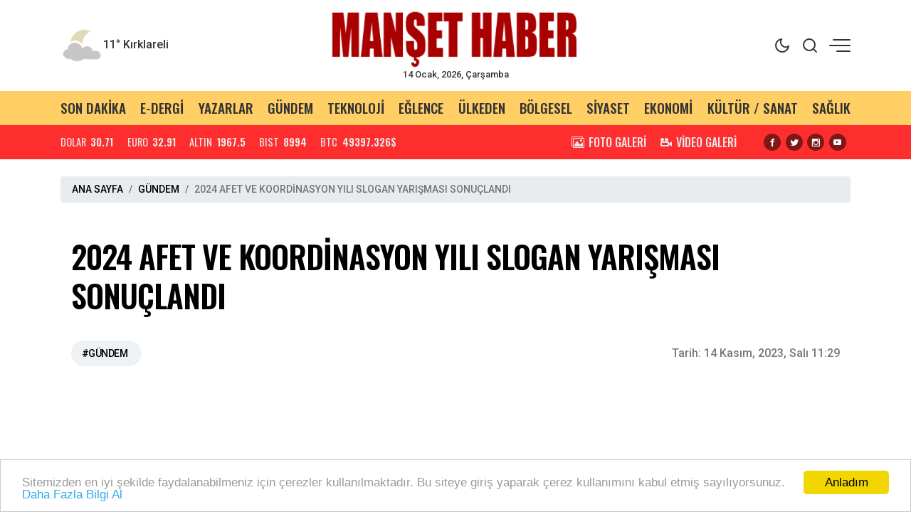

--- FILE ---
content_type: text/html; charset=UTF-8
request_url: https://www.mansethabergazetesi.com/haber/2024-afet-ve-koordinasyon-yili-slogan-yarismasi-sonuclandi-2723
body_size: 14026
content:
<!doctype html><html lang="tr"><head>
<link rel="dns-prefetch" href="//www.mansethabergazetesi.com">
<link rel="dns-prefetch" href="//schema.org">
<link rel="dns-prefetch" href="//cdn.jsdelivr.net">
<link rel="dns-prefetch" href="//cdnjs.cloudflare.com">
<link rel="dns-prefetch" href="//code.jquery.com">
<link rel="dns-prefetch" href="//www.facebook.com">
<link rel="dns-prefetch" href="//twitter.com">
<link rel="dns-prefetch" href="//www.youtube.com">
<link rel="dns-prefetch" href="//connect.facebook.net">
<link rel="dns-prefetch" href="//www.w3.org">
<link rel="dns-prefetch" href="//pagead2.googlesyndication.com">
<link rel="dns-prefetch" href="//news.google.com">
<link rel="dns-prefetch" href="//t.me">
<link rel="dns-prefetch" href="//www.linkedin.com">
<link rel="dns-prefetch" href="//www.twitter.com">
<link rel="dns-prefetch" href="//www.onemsoft.com">
<link rel="dns-prefetch" href="//api.whatsapp.com">
<link rel="dns-prefetch" href="//www.googletagmanager.com"><base href="https://www.mansethabergazetesi.com/" target="_self"><meta charset=utf-8><meta http-equiv="X-UA-Compatible" content="IE=edge"><meta name=viewport content="width=device-width, initial-scale=1, shrink-to-fit=no"><link rel="icon" type=image/png href="https://www.mansethabergazetesi.com/images/genel/16352402666177c94a5f211.png"><link rel="canonical" href="https://www.mansethabergazetesi.com/haber/2024-afet-ve-koordinasyon-yili-slogan-yarismasi-sonuclandi-2723" ><meta http-equiv="refresh" content="180"><meta name=theme-color content="#ffcf66"><meta name=apple-mobile-web-app-status-bar-style content="#ffcf66"><title>2024 AFET VE KOORDİNASYON YILI SLOGAN YARIŞMASI SONUÇLANDI</title><meta name=keywords content=""><meta name=description content=""><link rel="amphtml" href="https://www.mansethabergazetesi.com/amp/2024-afet-ve-koordinasyon-yili-slogan-yarismasi-sonuclandi-2723"><link rel="image_src" type=image/jpeg href="https://www.mansethabergazetesi.com/images/haberler/2023/11/2024-afet-ve-koordinasyon-yili-slogan-yarismasi-sonuclandi-1699951124.webp"><link rel="next" href="https://www.mansethabergazetesi.com/haber/savasci-rektorluk-kultur-merkezinde-sahne-alacak-2724"><meta name=DC.date.issued content="2023-11-14T11:29:00+03:00"><meta itemprop="keywords" name=news_keywords content=""><meta property="og:type" content="article"><meta property="og:site_name" content="Kırklareli Manşet Haber Gazetesi"><meta property="og:url" content="https://www.mansethabergazetesi.com/haber/2024-afet-ve-koordinasyon-yili-slogan-yarismasi-sonuclandi-2723"><meta property="og:title" content="2024 AFET VE KOORDİNASYON YILI SLOGAN YARIŞMASI SONUÇLANDI"><meta property="og:description" content=""><meta property="og:image" content="https://www.mansethabergazetesi.com/images/haberler/2023/11/2024-afet-ve-koordinasyon-yili-slogan-yarismasi-sonuclandi-1699951124.webp"><meta property="og:image:width" content="760"><meta property="og:image:height" content="450"><meta name=twitter:card content="summary_large_image"><meta name=twitter:image content="https://www.mansethabergazetesi.com/images/haberler/2023/11/2024-afet-ve-koordinasyon-yili-slogan-yarismasi-sonuclandi-1699951124.webp"><meta name=twitter:site content="@mansethaber39"><meta name=twitter:url content="https://www.mansethabergazetesi.com/haber/2024-afet-ve-koordinasyon-yili-slogan-yarismasi-sonuclandi-2723"><meta name=twitter:title content="2024 AFET VE KOORDİNASYON YILI SLOGAN YARIŞMASI SONUÇLANDI"><meta name=twitter:description content=""><meta itemprop="author" content="Kırklareli Manşet Haber Gazetesi"><meta itemprop="url" content="https://www.mansethabergazetesi.com/haber/2024-afet-ve-koordinasyon-yili-slogan-yarismasi-sonuclandi-2723"><meta itemprop="thumbnailUrl" content="https://www.mansethabergazetesi.com/images/tn/2023/11/2024-afet-ve-koordinasyon-yili-slogan-yarismasi-sonuclandi-1699951124.webp"><meta itemprop="articleSection" content="GÜNDEM"><meta itemprop="dateCreated" content="2023-11-14T11:29:00+03:00"><meta itemprop="dateModified" content="2023-11-14T11:29:00+03:00"><meta itemprop="mainEntityOfPage" content="https://www.mansethabergazetesi.com/haber/2024-afet-ve-koordinasyon-yili-slogan-yarismasi-sonuclandi-2723"><meta itemprop="headline" content="2024 AFET VE KOORDİNASYON YILI SLOGAN YARIŞMASI SONUÇLANDI"><meta itemprop="image" content="https://www.mansethabergazetesi.com/images/haberler/2023/11/2024-afet-ve-koordinasyon-yili-slogan-yarismasi-sonuclandi-1699951124.webp"><script type=application/ld+json id="breadcrumbStructuredData"> { "@context": "https://schema.org", "@type": "BreadcrumbList", "itemListElement": [ { "@type": "ListItem", "position": 1, "name": "Haberler", "item": "https://www.mansethabergazetesi.com/" },{ "@type": "ListItem", "position": 2, "name": "GÜNDEM", "item": "https://www.mansethabergazetesi.com/gundem" },{ "@type": "ListItem", "position": 3, "name": "2024 AFET VE KOORDİNASYON YILI SLOGAN YARIŞMASI SONUÇLANDI", "item": "https://www.mansethabergazetesi.com/haber/2024-afet-ve-koordinasyon-yili-slogan-yarismasi-sonuclandi-2723" } ] } </script><script type=application/ld+json> { "@context":"http://schema.org", "@type":"NewsArticle", "inLanguage":"tr-TR", "articleSection":"GÜNDEM", "mainEntityOfPage":{"@type":"WebPage","@id":"https://www.mansethabergazetesi.com/haber/2024-afet-ve-koordinasyon-yili-slogan-yarismasi-sonuclandi-2723"}, "headline":"2024 AFET VE KOORDİNASYON YILI SLOGAN YARIŞMASI SONUÇLANDI", "genre":"news", "keywords":"","image": {"@type": "ImageObject", "url": "https://www.mansethabergazetesi.com/images/haberler/2023/11/2024-afet-ve-koordinasyon-yili-slogan-yarismasi-sonuclandi-1699951124.webp", "width":"640","height":"350"}, "datePublished":"2023-11-14T11:29:00+03:00", "dateModified":"2023-11-14T11:29:00+03:00", "description":"", "author":{"@type":"Person","name":"Kırklareli Manşet Haber Gazetesi"}, "publisher": {"@type": "Organization", "name": "Kırklareli Manşet Haber Gazetesi ", "logo": {"@type": "ImageObject", "url": "https://www.mansethabergazetesi.com/images/genel/manset-haber-gazetesi-logo-1635240368.png"}} } </script><link rel="stylesheet" href="https://cdn.jsdelivr.net/npm/bootstrap@4.6.0/dist/css/bootstrap.min.css"><link rel="stylesheet" href="https://cdnjs.cloudflare.com/ajax/libs/font-awesome/4.7.0/css/font-awesome.min.css" ><link rel="stylesheet" href="https://www.mansethabergazetesi.com/assets/frontend/tema9/css/animate.min.css"><link rel="stylesheet" href="https://www.mansethabergazetesi.com/assets/frontend/tema9/css/custom.css"><link rel="stylesheet" href="https://www.mansethabergazetesi.com/assets/frontend/tema9/css/custom2.css?v=1.2.2"><link rel="stylesheet" href="https://www.mansethabergazetesi.com/assets/frontend/tema9/css/responsive.css?v=1.2.2"><style> body{ background: #ffffff; } .header-top{ background: #ffffff; color: #333333; } .header-top a{ color: #333333; } .header-top a:hover{ color: #000000; } .header-top .right-side ul li span { background: #333333; } .header-sub{ background: #ffcf66; } .header-sub ul li a{ color: #333333; } .header-sub ul li a:hover{ color: #ff0000; } .header-widget{ background: #ff2e2e; color: #e8e8e8; } .header-widget a{ color: #e8e8e8; } .header-widget a:hover{ color: #f5f5f5; } .flashNews{ background: #000000; color: #dbdbdb; } .flashNews a{ color: #dbdbdb; } .flashNews a:hover{ color: #dbdbdb; } .header-logo, .header-bottom{ background: #ffcf66; } .top-bar .toggle{ border: 2px solid #333333; } .top-bar .toggle:before{ background: #333333; } .main-header .main-nav ul li > a,#off-canvas-toggle, button.search-icon, .nav-menu>li .nav-dropdown li a{ color: #333333; } .main-header .main-nav ul li > a:hover, #off-canvas-toggle:hover, button.search-icon:hover, .nav-menu>li .nav-dropdown li a:hover{ color: #ff0000; } .top-bar, .top-bar .toggle{ background: #ffffff; } .topbar-inner a, .top-bar ul.header-social-network li a, div.user-account i{ color: #333333; } .topbar-inner a:hover,.top-bar ul.header-social-network li a:hover{ color: #000000; } .ts-footer.ts-footer-3{ background: #1c2a39; } .ts-footer.ts-footer-3 .footer-menu li a, .ts-footer.ts-footer-3 .footer-social-list li a, .ts-footer.ts-footer-3 .copyright-text p{ color: #ffffff; } .ts-footer.ts-footer-3 .footer-menu li a:after{ background: #ffffff; } .ts-footer.ts-footer-3 .footer-menu li a:hover, .ts-footer.ts-footer-3 .footer-social-list li a:hover, .ts-footer.ts-footer-3 .copyright-text a:hover{ color: #dedede; } .ts-footer.ts-footer-3 .copyright-text a, .ts-footer.ts-footer-3 .copyright-text span{ color: #ffffff; } .ts-footer .bar1{ border-top: 1px solid #ffffff; } .nav-menu > li > a > .submenu-indicator{ display: none; } .homeicon{ display: none !important; } .sticky-bar .homeicon{ display: inline-block !important; } </style><style> .news-detail img{ max-width:100%; height:auto !important; } .news-detail p { font-family: Poppins,serif; font-size: 16px; line-height: 1.7; margin-bottom: 1.7rem; color: #111; } .news-detail>p:first-of-type:first-letter { font-family: 'Oswald',sans-serif; float: left; font-size: 60px; line-height: 30px; color: #000; margin-top: 10px; padding-right: 10px; display: inline-block; vertical-align: top; } .news-detail h2,.news-detail h3,.news-detail h4,.news-detail h5 { font-size: 1.3rem; font-weight: bold; margin-bottom: 1rem; } blockquote { position: relative; margin: 0 0px 35px; padding: 25px; color: #0a0a0a; background: #fff; box-shadow: 0px 20px 50px 0px rgba(0, 11, 47, 0.08), inset 0px 3px 0px 0px rgba(42, 109, 245, 0.004); border-radius: 0px; font-size: 22px; overflow: hidden; line-height: 32px; font-weight: 400; z-index: 1; border-left: 3px solid #0088cb; } blockquote:before { content: ""; font-size: 120px; position: absolute; background: url(assets/frontend/tema9/images/qu.png) no-repeat right bottom; bottom: -20px; right: 120px; width: 107px; height: 107px; z-index: -1; } .post-author { display: flex; align-items: center; padding: 20px; overflow: hidden; margin: 30px 0; background: #f9f9f9; border-radius: 3px; } .post-author .avatar { margin-right: 20px; } .post-author .avatar img { border-radius: 50%; width: 122px; } .post-author .info .name { margin: 0; color: #0a0a0a; transition: all 0.5s ease 0s; font-size: 20px; font-weight: 800; } .post-author p { font-size: 14px; color: #484959; margin: 9px 0 12px; line-height: 24px; } .post-author .info .designation { display: flex; align-items: center; justify-content: space-between; color: #0a0a0a; margin: 0; font-weight: 600; } .author_social { list-style: none; display: block; margin: 0 !important; } .author_social li { display: inline-block; margin-right: 10px; } .section-heading-line { position: relative; margin-bottom: 15px; border: 0; border-bottom: 1px solid rgba(0,0,0,.1); } .section-headline{ position: relative; padding: 0 0 15px !important; border: 0; margin: 0; display: inline-block !important; width: initial !important; } .section-headline:after { content: ""; background-color: #222; width: 100%; height: 1px; position: absolute; bottom: -1px; left: 0; } .comment-form{ padding: 20px; background-color: #f8f8f8; } .comments-area ul li { font-family: 'Poppins',sans-serif; font-size: 14px; margin-bottom: 20px; padding: 0 50px 10px 0; border-bottom: 1px solid rgba(2, 3, 52, 0.078); } .comments-area ul li .image-comments img { width: 55px; border-radius: 100%; } .comments-area ul li h6 { margin: 0 0 3px; font-size: 16px; color: #0a0a0a; } .comments-area ul li .reply { display: block; font-size: 12px; color: #777; } .comments-area ul li .dsc-comments p { margin: 12px 0 24px; color: #55575c; font-size: 14px; line-height: 20px; } .loader-ellips { font-size: 20px; /* change size here */ position: relative; width: 4em; height: 1em; margin: 10px auto; } .loader-ellips__dot { display: block; width: 1em; height: 1em; border-radius: 0.5em; background: #555; /* change color here */ position: absolute; animation-duration: 0.5s; animation-timing-function: ease; animation-iteration-count: infinite; } .loader-ellips__dot:nth-child(1), .loader-ellips__dot:nth-child(2) { left: 0; } .loader-ellips__dot:nth-child(3) { left: 1.5em; } .loader-ellips__dot:nth-child(4) { left: 3em; } @keyframes reveal { from { transform: scale(0.001); } to { transform: scale(1); } } @keyframes slide { to { transform: translateX(1.5em) } } .loader-ellips__dot:nth-child(1) { animation-name: reveal; } .loader-ellips__dot:nth-child(2), .loader-ellips__dot:nth-child(3) { animation-name: slide; } .loader-ellips__dot:nth-child(4) { animation-name: reveal; animation-direction: reverse; } </style><script src=https://code.jquery.com/jquery-2.2.4.min.js></script><script src=https://cdn.jsdelivr.net/npm/bootstrap@4.6.0/dist/js/bootstrap.min.js></script>
<style>.page_speed_63622953{ display:block } .page_speed_353894668{ font-size:10pt } .page_speed_1390521378{ font-family:&quot;Times New Roman&quot;,serif } .page_speed_1715293139{ font-size:12.0pt } .page_speed_2144689623{ font-family:&quot;Calibri&quot;,sans-serif } .page_speed_1692692330{ background-color:white } .page_speed_1030157254{ color:black }</style>
</head><body><div class="back-offcanvas"></div><div class="back-canvas"><div class="close-btn"><a id="nav-close" class="nav-close"><div class="back-close"><span class="line1"></span><span class="line2"></span></div></a></div><ul class="menu-ul clearfix"><li><div class="searchbarm mb-1"><div class="searchbar__wrapperm"><form action="https://www.mansethabergazetesi.com/ara" method="GET" role="search" class="d-flex w-100"><input autocomplete="off" minlength="3" type=search name=q aria-label="Aranacak Kelime" class="searchbar__input" placeholder="Aramak istediğiniz kelimeyi yazınız." required=""><i class="searchbar__icon hidden-sm-down fa fa-search"></i><button type=submit class="searchbar__button searchbar__button--search"><i class="fa fa-search"></i></button></form></div></div></li><li class="fa fa-angle-right"><a href="https://www.mansethabergazetesi.com/gundem"> GÜNDEM</a></li><li class="fa fa-angle-right"><a href="https://www.mansethabergazetesi.com/teknoloji"> TEKNOLOJİ</a></li><li class="fa fa-angle-right"><a href="https://www.mansethabergazetesi.com/eglence"> EĞLENCE</a></li><li class="fa fa-angle-right"><a href="https://www.mansethabergazetesi.com/ulkeden"> ÜLKEDEN</a></li><li class="fa fa-angle-right"><a href="https://www.mansethabergazetesi.com/bolgesel"> BÖLGESEL</a></li><li class="fa fa-angle-right"><a href="https://www.mansethabergazetesi.com/siyaset"> SİYASET</a></li><li class="fa fa-angle-right"><a href="https://www.mansethabergazetesi.com/ekonomi"> EKONOMİ</a></li><li class="fa fa-angle-right"><a href="https://www.mansethabergazetesi.com/kultur-sanat"> KÜLTÜR / SANAT</a></li><li class="fa fa-angle-right"><a href="https://www.mansethabergazetesi.com/saglik"> SAĞLIK</a></li><li class="fa fa-angle-right"><a target="_blank" href="https://www.mansethabergazetesi.com/yazarlar"> YAZARLAR</a></li><li class="fa fa-angle-right"><a target="_blank" href="https://www.mansethabergazetesi.com/burclar-astroloji"> ASTROLOJİ</a></li><li class="fa fa-angle-right"><a target="_blank" href="https://www.mansethabergazetesi.com/ruya-tabirleri"> RÜYA TABİRLERİ</a></li><li class="fa fa-angle-right"><a href="https://www.mansethabergazetesi.com/spor"> SPOR</a></li><li class="fa fa-angle-right"><a href="https://www.mansethabergazetesi.com/kadin"> KADIN</a></li><li class="fa fa-angle-right"><a href="https://www.mansethabergazetesi.com/roportaj"> RÖPORTAJ</a></li><li class="fa fa-angle-right"><a href="https://www.mansethabergazetesi.com/ilan"> İLAN</a></li><li class="fa fa-angle-right"><a target="_blank" href="https://www.mansethabergazetesi.com/yol-durumu/39"> YOL & TRAFİK</a></li></ul><div class="canvas-contact"><ul class="social-links"><li><a rel="nofollow" target="_blank" href="https://www.facebook.com/Kirklarelimanset"><i class="fa fa-facebook-f"></i></a></li><li><a rel="nofollow" target="_blank" href="https://twitter.com/mansethaber39"><i class="fa fa-twitter"></i></a></li><li><a rel="nofollow" target="_blank" href=""><i class="fa fa-instagram"></i></a></li><li><a rel="nofollow" target="_blank" href="https://www.youtube.com/@mansethabergazetesi"><i class="fa fa-youtube"></i></a></li></ul></div></div><div id="fb-root"></div><script async defer crossorigin=anonymous src=https://connect.facebook.net/tr_TR/sdk.js#xfbml=1&version=v3.3&appId=1284556155078505&autoLogAppEvents=1></script><div class="bodymain"><div class="header-main"><div class="header-top"><div class="container"><div class="wrapper flex middle position-relative"><div class="left-side equal"><div class="weather"><div class="flex"><div class="flex column line-height-sm"><div class="widget-weather"><span class="conditions"></span><span class="name"><span class="deg temp"></span> Kırklareli</span></div></div></div></div></div><div class="center-side equal"><a class="flex center" href="/"><div class="icon-logo"><img height=80 src=https://www.mansethabergazetesi.com/images/genel/manset-haber-gazetesi-logo-1635240368.png alt="Kırklareli Manşet Haber Gazetesi"></div></a><div class="text-center font-size-8 d-none d-md-block">14 Ocak, 2026, Çarşamba </div></div><div class="right-side topright equal flex middle end"><ul><li class="back-dark-light"><svg xmlns="http://www.w3.org/2000/svg" width=24 height=24 viewBox="0 0 24 24" fill="none" stroke="currentColor" stroke-width="2" stroke-linecap="round" stroke-linejoin="round" class="feather feather-sun back-go-light"><circle cx="12" cy="12" r="5"></circle><line x1="12" y1="1" x2="12" y2="3"></line><line x1="12" y1="21" x2="12" y2="23"></line><line x1="4.22" y1="4.22" x2="5.64" y2="5.64"></line><line x1="18.36" y1="18.36" x2="19.78" y2="19.78"></line><line x1="1" y1="12" x2="3" y2="12"></line><line x1="21" y1="12" x2="23" y2="12"></line><line x1="4.22" y1="19.78" x2="5.64" y2="18.36"></line><line x1="18.36" y1="5.64" x2="19.78" y2="4.22"></line></svg><svg xmlns="http://www.w3.org/2000/svg" width=24 height=24 viewBox="0 0 24 24" fill="none" stroke="currentColor" stroke-width="2" stroke-linecap="round" stroke-linejoin="round" class="feather feather-moon back-go-dark"><path d="M21 12.79A9 9 0 1 1 11.21 3 7 7 0 0 0 21 12.79z"></path></svg></li><li class="back_search"><svg xmlns="http://www.w3.org/2000/svg" width=24 height=24 viewBox="0 0 24 24" fill="none" stroke="currentColor" stroke-width="2" stroke-linecap="round" stroke-linejoin="round" class="feather feather-search"><circle cx="11" cy="11" r="8"></circle><line x1="21" y1="21" x2="16.65" y2="16.65"></line></svg></li><li id="nav-expander" class="nav-expander bar"><span class="back-hum1"></span><span class="back-hum2"></span><span class="back-hum3"></span></li></ul></div></div></div></div><div class="header-sub"><div class="container"><div class="wrapper flex between middle"><ul class="flex between font-weight-5 width-full middle font-size-12"><li><a href="/son-dakika/">SON DAKİKA</a></li><li><a href="/e-dergi/">E-DERGİ</a></li><li><a target="_blank" href="https://www.mansethabergazetesi.com/yazarlar"> YAZARLAR</a></li><li><a href="https://www.mansethabergazetesi.com/gundem">GÜNDEM</a></li><li><a href="https://www.mansethabergazetesi.com/teknoloji">TEKNOLOJİ</a></li><li><a href="https://www.mansethabergazetesi.com/eglence">EĞLENCE</a></li><li><a href="https://www.mansethabergazetesi.com/ulkeden">ÜLKEDEN</a></li><li><a href="https://www.mansethabergazetesi.com/bolgesel">BÖLGESEL</a></li><li><a href="https://www.mansethabergazetesi.com/siyaset">SİYASET</a></li><li><a href="https://www.mansethabergazetesi.com/ekonomi">EKONOMİ</a></li><li><a href="https://www.mansethabergazetesi.com/kultur-sanat">KÜLTÜR / SANAT</a></li><li><a href="https://www.mansethabergazetesi.com/saglik">SAĞLIK</a></li></ul></div></div></div><div class="header-widget"><div class="container"><div class="wrapper flex between middle"><div class="left-side"><ul class="exchange flex line-height-sm font-size-9 mb-0"><li class="flex middle margin-right-md"><div class="title margin-right-sm">DOLAR</div><div class="value font-weight-7 font-size-9">30.71</div></li><li class="flex middle margin-right-md"><div class="title margin-right-sm">EURO</div><div class="value font-weight-7 font-size-9">32.91</div></li><li class="flex middle margin-right-md"><div class="title margin-right-sm">ALTIN</div><div class="value font-weight-7 font-size-9">1967.5</div></li><li class="flex middle margin-right-md d-none d-md-flex"><div class="title margin-right-sm">BIST</div><div class="value font-weight-7 font-size-9">8994</div></li><li class="flex middle"><div class="title margin-right-sm">BTC</div><div class="value font-weight-7 font-size-9">49397.326$</div></li></ul></div><div class="right-side d-none d-md-block"><div class="flex middle"><ul class="flex middle margin-right-md mb-0"><li class="margin-right-md"><a class="flex middle" href="/fotogaleri/"><div class="icon icon-images margin-right-sm"></div><div class="font-size-10 line-height-sm font-weight-5">FOTO GALERİ</div></a></li><li class="margin-right-md"><a class="flex middle" href="/webtv/"><div class="icon icon-video-camera margin-right-sm"></div><div class="font-size-10 line-height-sm font-weight-5">VİDEO GALERİ</div></a></li></ul><ul class="share-header flex center text-dark mb-0"><li class="margin-right-sm"><a rel="nofollow" href="https://www.facebook.com/Kirklarelimanset" target="_blank"><i class="icon icon-facebook background-black radius-circle font-size-7"></i></a></li><li class="margin-right-sm"><a rel="nofollow" href="https://twitter.com/mansethaber39" target="_blank"><i class="icon icon-twitter background-black radius-circle font-size-7"></i></a></li><li class="margin-right-sm"><a rel="nofollow" href="" target="_blank"><i class="icon icon-instagram background-black radius-circle font-size-7"></i></a></li><li class="margin-right-sm"><a rel="nofollow" href="https://www.youtube.com/@mansethabergazetesi" target="_blank"><i class="icon icon-youtube background-black radius-circle font-size-7"></i></a></li></ul></div></div></div></div></div></div><main class="container mt-4"><div class="single-post-wrapper-scroll"><div class="single-post-wrapper"><nav aria-label="breadcrumb"><ol class="breadcrumb"><li class="breadcrumb-item"><a href="/">ANA SAYFA</a></li><li class="breadcrumb-item"><a href="https://www.mansethabergazetesi.com/gundem">GÜNDEM</a></li><li class="breadcrumb-item active" aria-current="page">2024 AFET VE KOORDİNASYON YILI SLOGAN YARIŞMASI SONUÇLANDI</li></ol></nav><div class="detail mb-4" haber_id="2723"><h1 class="detail-title mb-3"> 2024 AFET VE KOORDİNASYON YILI SLOGAN YARIŞMASI SONUÇLANDI </h1><div class="row align-items-center mb-3"><div class="col-md-7 d-none d-md-flex"><div class="news-tags"><a class="news-tags__link" href="https://www.mansethabergazetesi.com/gundem">#GÜNDEM</a></div></div><div class="col-md-5"><div class="content-meta"><div class="content-meta-info color-grey"><div class="content-meta-dates d-flex justify-content-end"><span class="content-meta-date"><span>Tarih: </span><time datetime="2023-11-14T11:29:00+03:00">14 Kasım, 2023, Salı 11:29</time></span></div></div></div></div></div><section class="text-center reklam mb-4"><script async src=https://pagead2.googlesyndication.com/pagead/js/adsbygoogle.js?client=ca-pub-6665399519379407 crossorigin=anonymous></script><ins  data-ad-client="ca-pub-6665399519379407" data-ad-slot="8622322553" data-ad-format="auto" data-full-width-responsive="true"class="adsbygoogle page_speed_63622953"></ins><script> (adsbygoogle = window.adsbygoogle || []).push({});</script></section><div class="row"><div class="col-md-8 pr-md-0"><figure class="mb-md-4 mb-3"><img src=https://www.mansethabergazetesi.com/images/haberler/2023/11/2024-afet-ve-koordinasyon-yili-slogan-yarismasi-sonuclandi-1699951124.webp class="img-fluid w-100 shadow" alt="2024 AFET VE KOORDİNASYON YILI SLOGAN YARIŞMASI SONUÇLANDI"></figure><section class="text-center reklam mt-0 pt-0 pb-0 mb-4"><script async src=https://pagead2.googlesyndication.com/pagead/js/adsbygoogle.js?client=ca-pub-6665399519379407 crossorigin=anonymous></script><ins  data-ad-client="ca-pub-6665399519379407" data-ad-slot="8622322553" data-ad-format="auto" data-full-width-responsive="true"class="adsbygoogle page_speed_63622953"></ins><script> (adsbygoogle = window.adsbygoogle || []).push({});</script></section><div class="position-relative mt-4"><div class="d-flex justify-content-between align-items-center flex-wrap"><div class="d-flex sharebox"><a class="googlenews" target="_blank" rel="nofollow" title="Google News ile Abone Ol" href="https://news.google.com/publications/CAAqBwgKMPnMrgswhtjGAw?ceid=TR:tr&amp;oc=3"></a><a onclick="myPopup('https://www.facebook.com/share.php?u=https://www.mansethabergazetesi.com/haber/2024-afet-ve-koordinasyon-yili-slogan-yarismasi-sonuclandi-2723', 'facebook', 620, 430);" href="javascript:;" class="facebook" title="Facebook'da paylaş"><span class="fa fa-facebook"></span></a><a onclick="myPopup('https://twitter.com/share?url=https://www.mansethabergazetesi.com/haber/2024-afet-ve-koordinasyon-yili-slogan-yarismasi-sonuclandi-2723&amp;text=2024+AFET+VE+KOORD%C4%B0NASYON+YILI+SLOGAN+YARI%C5%9EMASI+SONU%C3%87LANDI', 'twiiter', 620, 430);" href="javascript:;" class="twitter" title="Twitter'da paylaş"><span class="fa fa-twitter"></span></a><a href="whatsapp://send?text=2024 AFET VE KOORDİNASYON YILI SLOGAN YARIŞMASI SONUÇLANDI - https://www.mansethabergazetesi.com/haber/2024-afet-ve-koordinasyon-yili-slogan-yarismasi-sonuclandi-2723" class="whatsapp" title="WHATSAPP' da paylaş"><span class="fa fa-whatsapp"></span></a><a onclick="myPopup('https://t.me/share/url?url=https://www.mansethabergazetesi.com/haber/2024-afet-ve-koordinasyon-yili-slogan-yarismasi-sonuclandi-2723&text=2024+AFET+VE+KOORD%C4%B0NASYON+YILI+SLOGAN+YARI%C5%9EMASI+SONU%C3%87LANDI', 'telegram', 620, 430);" href="javascript:;" class="linkedin" title="Telegram'da paylaş"><span class="fa fa-telegram"></span></a><a onclick="myPopup('https://www.linkedin.com/sharing/share-offsite/?url=https://www.mansethabergazetesi.com/haber/2024-afet-ve-koordinasyon-yili-slogan-yarismasi-sonuclandi-2723', 'linkedin', 620, 430);" href="javascript:;" class="linkedin d-none d-md-inline-block" title="Linkedin'de paylaş"><span class="fa fa-linkedin"></span></a></div><div><ul class="d-flex sharebox"><li><a title="Yorum Yap" href="#yorumyaz2723" class="scrollLink"><i class="fa fa-comment-o"></i></a></li><li><a class="fontbuyut" title="Yazıyı Büyült" href="javascript:;">A+</a></li><li><a class="fontkucult" title="Yazıyı Küçült" href="javascript:;">A-</a></li></ul></div></div></div><div class="news-detail mt-md-5 mt-4 clearfix"><p>&nbsp;</p><p><span class="page_speed_353894668"><span class="page_speed_1390521378"><span class="page_speed_1715293139"><span class="page_speed_2144689623">Lüleburgaz Belediyesi’nin ‘2024 Afet ve Koordinasyon Yılı’ sloganı belirlendi. </span></span></span></span></p><p><span class="page_speed_353894668"><span class="page_speed_1390521378"><span class="page_speed_1715293139"><span class="page_speed_2144689623">Lüleburgaz Belediyesi’nin 2024 Afet ve Koordinasyon Yılı’nın sloganını belirlemek üzere açtığı <span class="page_speed_1692692330"><span class="page_speed_1030157254">“Afet ve Koordinasyon Yılı’nı Sen Anlat” isimli slogan yarışması sonuçlandı.</span></span></span></span></span></span></p><p><span class="page_speed_353894668"><span class="page_speed_1390521378"><span class="page_speed_1715293139"><span class="page_speed_2144689623">9 yaş üzeri herkesin katılabildiği slogan yarışmasına başvurular 27 Ekim’e kadar alındı.</span></span></span></span></p><p><span class="page_speed_353894668"><span class="page_speed_1390521378"><span class="page_speed_1715293139"><span class="page_speed_2144689623">64 slogan sahibinin başvurduğu yarışmada, 7 kişilik seçici kurulun&nbsp;değerlendirmesi sonucunda&nbsp;yarışmanın kazananı&nbsp;‘O gün değil, bugün önlem’ sloganı oldu.</span></span></span></span></p><p><span class="page_speed_353894668"><span class="page_speed_1390521378"><span class="page_speed_1715293139"><span class="page_speed_2144689623">Yarışmada ikinci seçilen slogan ise ‘Riske karşı bilinçlen, afet anında güçlen’ sloganı oldu.</span></span></span></span></p><p><span class="page_speed_353894668"><span class="page_speed_1390521378"><span class="page_speed_1715293139"><span class="page_speed_2144689623">Yarışmada dereceye giren sloganlar için ödül töreni 2024 Afet ve Koordinasyon Yılı Açılışı’nda yapılacak.</span></span></span></span></p><p><span class="page_speed_353894668"><span class="page_speed_1390521378"><span class="page_speed_1715293139"><span class="page_speed_2144689623">Birinci ve ikinci seçilen sloganlar yıl boyunca kullanılacak.</span></span></span></span></p><p>&nbsp;</p></div><div class="news-tags"><a class="news-tags__link" href="https://www.mansethabergazetesi.com/gundem">#GÜNDEM</a></div><a href="https://www.youtube.com/@mansethabergazetesi" rel="nofollow" class="youtube-subscribe my-4" target="_blank"><p class="youtube-subscribe__branding"><i class="fa fa-youtube-play"></i></p><p class="youtube-subscribe__text">Videolar için YouTube kanalımıza <strong class="youtube-subscribe__link">abone olmayı unutmayın!</strong></p><p class="youtube-subscribe__branding"><i class="fa fa-bell" aria-hidden="true"></i></p></a><div class="list-wrapper"><h3 class="list-title">BUNLARA DA BAKABİLİRSİNİZ</h3><ul class="p-0 mb-0"><li><a href="https://www.mansethabergazetesi.com/haber/kirklareli-kultur-sanat-derneginden-muhtesem-kis-konseri-5645" target="_blank" title="KIRKLARELİ KÜLTÜR SANAT DERNEĞİ&#039;NDEN MUHTEŞEM KIŞ KONSERİ   ">KIRKLARELİ KÜLTÜR SANAT DERNEĞİ&#039;NDEN MUHTEŞEM KIŞ KONSERİ   </a></li><li><a href="https://www.mansethabergazetesi.com/haber/kirklareli-tso-baskani-soner-iliktan-yerel-gazeteler-ile-ulusal-yayin-ajanslarina-10-ocak-calisan-gazeteciler-gunu-ziyareti-5644" target="_blank" title="Kırklareli TSO Başkanı Soner Ilık’tan, Yerel Gazeteler İle Ulusal Yayın Ajanslarına “10 Ocak Çalışan Gazeteciler Günü Ziyareti">Kırklareli TSO Başkanı Soner Ilık’tan, Yerel Gazeteler İle Ulusal Yayın Ajanslarına “10 Ocak Çalışan Gazeteciler Günü Ziyareti</a></li><li><a href="https://www.mansethabergazetesi.com/haber/budak-cal-hatiralariyla-anildi-5643" target="_blank" title="Budak Çal hatıralarıyla anıldı">Budak Çal hatıralarıyla anıldı</a></li><li><a href="https://www.mansethabergazetesi.com/haber/kirklareli-esnaf-ve-perakendeciler-oda-baskanligi-seciminde-aday-sayisi-iki-oldu-5642" target="_blank" title="Kırklareli Esnaf ve Perakendeciler Oda Başkanlığı seçiminde aday sayısı iki oldu.">Kırklareli Esnaf ve Perakendeciler Oda Başkanlığı seçiminde aday sayısı iki oldu.</a></li><li><a href="https://www.mansethabergazetesi.com/haber/sosyal-yardimlar-2025te-de-hiz-kesmedi-5641" target="_blank" title="Sosyal yardımlar 2025’te de hız kesmedi">Sosyal yardımlar 2025’te de hız kesmedi</a></li></ul></div><div class="entry-bottom mt-15 mb-15"></div><h4 class="mt-3 text-muted">Facebook Yorum</h4><div class="fb-comments" data-href="https://www.mansethabergazetesi.com/haber/2024-afet-ve-koordinasyon-yili-slogan-yarismasi-sonuclandi-2723" data-width="615" data-numposts="5"></div><div class="comment-form border-top-0" id="yorumyaz2723"><div class="callback_message2723"></div><div class="section-heading-line"><h3 class="section-headline"><span>Yorum Yazın</span></h3></div><p class="color-grey"><span>E-posta hesabınız sitede yayımlanmayacaktır. Gerekli alanlar <span aria-hidden="true">*</span> ile işaretlenmişdir.</span></p><form role="form" class="form-contact comment_form" id="frmComments2723"><input type=hidden name=_token value="qjrvwYafHriPAB5W7hVZpj1DXedObR4SNiC7KRqU"><div class="row"><div class="col-sm-6"><div class="form-group"><input class="form-control" name=isim id="isim2723" type=text placeholder="İsminiz *"></div></div><div class="col-sm-6"><div class="form-group"><input class="form-control" name=email id="email2723" placeholder="E-Posta Adresiniz" type=email></div></div><div class="col-12"><div class="form-group"><textarea class="form-control w-100" id="yorum2723" name=yorum placeholder="Yorumunuz *" cols="30" rows="5"></textarea></div></div></div><input type=hidden name=haberid id="haberid" value="2723"><div class="form-group"><button type=button class="btn btn-dark" onclick="yorumYap('2723')">Yorumu Gönder</button></div></form></div></div><div class="col-md-4 sticky-sidebar"><aside class="sidebar"><div class="widget-area"><div class="sidebar-widget widget-ads mb-20 text-center"><script async src=https://pagead2.googlesyndication.com/pagead/js/adsbygoogle.js?client=ca-pub-6665399519379407 crossorigin=anonymous></script><ins  data-ad-client="ca-pub-6665399519379407" data-ad-slot="8622322553" data-ad-format="auto" data-full-width-responsive="true"class="adsbygoogle page_speed_63622953"></ins><script> (adsbygoogle = window.adsbygoogle || []).push({});</script></div><div class="widget widget-popular-news"><div class="t2">BENZER HABERLER</div><div class="popular-img"><a title="KIRKLARELİ KÜLTÜR SANAT DERNEĞİ&#039;NDEN MUHTEŞEM KIŞ KONSERİ   " href="https://www.mansethabergazetesi.com/haber/kirklareli-kultur-sanat-derneginden-muhtesem-kis-konseri-5645"><img src=https://www.mansethabergazetesi.com/images/tn/2026/01/kirklareli-kultur-sanat-derneginden-muhtesem-kis-konseri-1768373466.webp alt="KIRKLARELİ KÜLTÜR SANAT DERNEĞİ&#039;NDEN MUHTEŞEM KIŞ KONSERİ   "></a></div><div class="popular-content"><h4 class="popular-title"><a href="https://www.mansethabergazetesi.com/haber/kirklareli-kultur-sanat-derneginden-muhtesem-kis-konseri-5645"> KIRKLARELİ KÜLTÜR SANAT DERNEĞİ&#039;NDEN MUHTEŞEM KIŞ KONSERİ    </a></h4><p class="popular-text"></p></div></div><div class="widget"><div class="widget-content"><ul class="content-list__wrapper p-0"><li class="content-list__item"><a title="Kırklareli TSO Başkanı Soner Ilık’tan, Yerel Gazeteler İle Ulusal Yayın Ajanslarına “10 Ocak Çalışan Gazeteciler Günü Ziyareti" class="content-list__link" href="https://www.mansethabergazetesi.com/haber/kirklareli-tso-baskani-soner-iliktan-yerel-gazeteler-ile-ulusal-yayin-ajanslarina-10-ocak-calisan-gazeteciler-gunu-ziyareti-5644"><span class="content-list__count">1</span><span class="line-clamp2">Kırklareli TSO Başkanı Soner Ilık’tan, Yerel Gazeteler İle Ulusal Yayın Ajanslarına “10 Ocak Çalışan Gazeteciler Günü Ziyareti</span></a></li><li class="content-list__item"><a title="Budak Çal hatıralarıyla anıldı" class="content-list__link" href="https://www.mansethabergazetesi.com/haber/budak-cal-hatiralariyla-anildi-5643"><span class="content-list__count">2</span><span class="line-clamp2">Budak Çal hatıralarıyla anıldı</span></a></li><li class="content-list__item"><a title="Kırklareli Esnaf ve Perakendeciler Oda Başkanlığı seçiminde aday sayısı iki oldu." class="content-list__link" href="https://www.mansethabergazetesi.com/haber/kirklareli-esnaf-ve-perakendeciler-oda-baskanligi-seciminde-aday-sayisi-iki-oldu-5642"><span class="content-list__count">3</span><span class="line-clamp2">Kırklareli Esnaf ve Perakendeciler Oda Başkanlığı seçiminde aday sayısı iki oldu.</span></a></li></ul></div></div><div class="widget widget-social-area"><div class="t2">Bizi Takip Edin</div><ul><li class="facebook"><a target="_blank" rel="nofollow" href="https://www.facebook.com/Kirklarelimanset"><i class="fa fa-facebook-square"></i>Facebook</a></li><li class="linkedin"><a target="_blank" rel="nofollow" href="https://www.linkedin.com"><i class="fa fa-linkedin-square"></i>Linkedin</a></li><li class="twitter"><a target="_blank" rel="nofollow" href="https://www.twitter.com/mansethaber39"><i class="fa fa-twitter-square"></i>Twitter</a></li><li class="instagram"><a target="_blank" rel="nofollow" href=""><i class="fa fa-instagram"></i>Instagram</a></li><li class="youtube"><a target="_blank" rel="nofollow" href="https://www.youtube.com/@mansethabergazetesi"><i class="fa fa-youtube-play"></i>Youtube</a></li><li class="pinterest"><a target="_blank" href="/rss"><i class="fa fa-rss"></i>RSS</a></li></ul></div><div class="widget"><div class="t2">Ankete Katılın</div><form class="anketForm"><input type=hidden name=_token value="qjrvwYafHriPAB5W7hVZpj1DXedObR4SNiC7KRqU"><div class="vote_widget anket_oyla"><div class="anket_detay_message"></div><h5 class="font-size-11">Şehrin En Acil Sorunu Sizce Nedir?</h5><ul class="list-group pl-0 mb-3"><li class="list-group-item mr-0 p-2"><input id="option21" type=radio name=data value="21"><label for="option21" class="mb-0 ml-1">Trafik ve Ulaşım</label></li><li class="list-group-item mr-0 p-2"><input id="option22" type=radio name=data value="22"><label for="option22" class="mb-0 ml-1">Altyapı</label></li><li class="list-group-item mr-0 p-2"><input id="option23" type=radio name=data value="23"><label for="option23" class="mb-0 ml-1">İstihdam ve Ekonomi</label></li><li class="list-group-item mr-0 p-2"><input id="option24" type=radio name=data value="24"><label for="option24" class="mb-0 ml-1">Kentsel Gelişim</label></li><li class="list-group-item mr-0 p-2"><input id="option25" type=radio name=data value="25"><label for="option25" class="mb-0 ml-1">Kültür ve Sanat:</label></li><li class="list-group-item mr-0 p-2"><input id="option26" type=radio name=data value="26"><label for="option26" class="mb-0 ml-1">Diğer</label></li></ul><input type=hidden id="pollId" name=pollId value="5"><div class="vote_buttons"><a href="javascript:;" class="btn btn-dark p-2 mr-1" onclick="anket()">Anketi Oyla</a><a href="https://www.mansethabergazetesi.com/anketler/sehrin-en-acil-sorunu-sizce-nedir-5" class="btn p-2 btn-dark">Oyları Göster</a></div></div></form></div></div></aside></div></div></div></div></div><div class="scroller-status"><div class="loader-ellips infinite-scroll-request"><span class="loader-ellips__dot"></span><span class="loader-ellips__dot"></span><span class="loader-ellips__dot"></span><span class="loader-ellips__dot"></span></div><p class="scroller-status__message infinite-scroll-last text-center">Başka haber bulunmuyor!</p></div><p class="pagination"><a class="pagination__next" rel="next" href="https://www.mansethabergazetesi.com/haber/savasci-rektorluk-kultur-merkezinde-sahne-alacak-2724"></a></p><section class="text-center reklam pt-0 pb-0 mt-15"><script async src=https://pagead2.googlesyndication.com/pagead/js/adsbygoogle.js?client=ca-pub-6665399519379407 crossorigin=anonymous></script><ins  data-ad-client="ca-pub-6665399519379407" data-ad-slot="8622322553" data-ad-format="auto" data-full-width-responsive="true"class="adsbygoogle page_speed_63622953"></ins><script> (adsbygoogle = window.adsbygoogle || []).push({});</script></section></main><footer class="pt-4 pb-4"><div class="container"><div class="row"><div class="col-lg-3 mb-4"><div class="mb-2">Bizi takip edin</div><div class="social-pages mb-4"><a href="" target="_blank" rel="nofollow" class="social-page-button" aria-label="İnstagram"><svg xmlns="http://www.w3.org/2000/svg" width=20.356 height=20.36 viewBox="0 0 20.356 20.36"><g transform="translate(-0.449)"><path d="M20.754,5.986a7.44,7.44,0,0,0-.473-2.47A5.216,5.216,0,0,0,17.3.537a7.459,7.459,0,0,0-2.47-.473C13.742.012,13.4,0,10.631,0s-3.11.012-4.2.06a7.442,7.442,0,0,0-2.47.473A4.968,4.968,0,0,0,2.16,1.71a5.013,5.013,0,0,0-1.173,1.8,7.46,7.46,0,0,0-.473,2.47c-.052,1.09-.064,1.436-.064,4.2s.012,3.11.06,4.2a7.439,7.439,0,0,0,.473,2.47,5.215,5.215,0,0,0,2.979,2.979,7.46,7.46,0,0,0,2.47.473c1.086.048,1.432.06,4.2.06s3.11-.012,4.2-.06a7.438,7.438,0,0,0,2.47-.473,5.208,5.208,0,0,0,2.979-2.979,7.465,7.465,0,0,0,.473-2.47c.048-1.086.06-1.432.06-4.2S20.8,7.072,20.754,5.986ZM18.92,14.3a5.581,5.581,0,0,1-.35,1.889,3.377,3.377,0,0,1-1.933,1.933,5.6,5.6,0,0,1-1.889.35c-1.074.048-1.4.06-4.113.06s-3.043-.012-4.113-.06a5.578,5.578,0,0,1-1.889-.35,3.133,3.133,0,0,1-1.169-.76,3.165,3.165,0,0,1-.76-1.169,5.6,5.6,0,0,1-.35-1.889c-.048-1.074-.06-1.4-.06-4.113s.012-3.043.06-4.113A5.578,5.578,0,0,1,2.7,4.188a3.1,3.1,0,0,1,.764-1.169,3.161,3.161,0,0,1,1.169-.76,5.6,5.6,0,0,1,1.889-.35c1.074-.048,1.4-.06,4.113-.06s3.043.012,4.113.06a5.581,5.581,0,0,1,1.889.35,3.131,3.131,0,0,1,1.169.76,3.165,3.165,0,0,1,.76,1.169,5.6,5.6,0,0,1,.35,1.889c.048,1.074.06,1.4.06,4.113S18.968,13.225,18.92,14.3Zm0,0" transform="translate(0 0)" fill="#fff"></path><path d="M130.18,124.5a5.23,5.23,0,1,0,5.23,5.23A5.232,5.232,0,0,0,130.18,124.5Zm0,8.623a3.393,3.393,0,1,1,3.393-3.393A3.393,3.393,0,0,1,130.18,133.123Zm0,0" transform="translate(-119.548 -119.548)" fill="#fff"></path><path d="M364.891,89.823A1.221,1.221,0,1,1,363.67,88.6,1.221,1.221,0,0,1,364.891,89.823Zm0,0" transform="translate(-347.602 -85.078)" fill="#fff"></path></g></svg></a><a href="https://www.facebook.com/Kirklarelimanset" target="_blank" rel="nofollow" class="social-page-button" aria-label="Facebook"><svg xmlns="http://www.w3.org/2000/svg" width=9.476 height=18.949 viewBox="0 0 9.476 18.949"><path d="M13.933,3.146h1.73V.133A22.339,22.339,0,0,0,13.142,0c-2.494,0-4.2,1.569-4.2,4.452V7.106H6.187v3.368H8.939V18.95h3.375V10.475h2.641l.419-3.368H12.313V4.786c0-.974.263-1.64,1.619-1.64Z" transform="translate(-6.187)" fill="#fff"></path></svg></a><a href="https://twitter.com/mansethaber39" target="_blank" rel="nofollow" class="social-page-button" aria-label="Twitter"><svg xmlns="http://www.w3.org/2000/svg" width=15.999 height=13 viewBox="0 0 15.999 13"><path d="M16,49.539a6.839,6.839,0,0,1-1.89.518,3.262,3.262,0,0,0,1.443-1.813,6.555,6.555,0,0,1-2.08.794A3.28,3.28,0,0,0,7.8,51.281a3.377,3.377,0,0,0,.076.748A9.284,9.284,0,0,1,1.114,48.6a3.281,3.281,0,0,0,1.008,4.384,3.239,3.239,0,0,1-1.482-.4v.036a3.3,3.3,0,0,0,2.628,3.223,3.274,3.274,0,0,1-.86.108,2.9,2.9,0,0,1-.621-.056,3.311,3.311,0,0,0,3.065,2.285,6.591,6.591,0,0,1-4.067,1.4A6.145,6.145,0,0,1,0,59.528,9.234,9.234,0,0,0,5.032,61a9.271,9.271,0,0,0,9.336-9.334c0-.145,0-.285-.012-.424A6.544,6.544,0,0,0,16,49.539Z" transform="translate(0 -48)" fill="#fff"></path></svg></a><a href="https://www.youtube.com/@mansethabergazetesi" target="_blank" rel="nofollow" class="social-page-button" aria-label="Youtube"><svg xmlns="http://www.w3.org/2000/svg" width=17.711 height=12.4 viewBox="0 0 17.711 12.4"><path d="M17.346-4.142A2.219,2.219,0,0,0,15.785-5.7a51.842,51.842,0,0,0-6.93-.379,53.862,53.862,0,0,0-6.93.365A2.264,2.264,0,0,0,.365-4.142,23.38,23.38,0,0,0,0,.118a23.294,23.294,0,0,0,.365,4.26A2.219,2.219,0,0,0,1.926,5.939a51.936,51.936,0,0,0,6.93.379,53.862,53.862,0,0,0,6.93-.365,2.219,2.219,0,0,0,1.561-1.561,23.388,23.388,0,0,0,.365-4.26A22.194,22.194,0,0,0,17.346-4.142ZM7.09,2.774v-5.31L11.7.118Zm0,0" transform="translate(0 6.082)" fill="#fff"></path></svg></a></div><div class="mb-2">Uygulamalarımızı indirin</div><div class="row stores"><a href="#" rel="nofollow" target="_blank" class="col-6 col-md-3 col-lg-12 mb-2" aria-label="Sözcü iOS Uygulaması"><img loading="lazy" src=assets/frontend/tema9/images/appstore.svg alt="Sözcü iOS Uygulaması" width=151 height=40></a><a href="#" rel="nofollow" target="_blank" class="col-6 col-md-3 col-lg-12" aria-label="Sözcü Android Uygulaması"><img loading="lazy" src=assets/frontend/tema9/images/googleplay.svg alt="Sözcü Android Uygulaması" width=151 height=40></a></div></div><div class="col-lg-9"><div class="row"><div class="col-6 col-lg-3 mb-4"><ul><li><a href="https://www.mansethabergazetesi.com/gundem">GÜNDEM</a></li><li><a href="https://www.mansethabergazetesi.com/teknoloji">TEKNOLOJİ</a></li><li><a href="https://www.mansethabergazetesi.com/eglence">EĞLENCE</a></li><li><a href="https://www.mansethabergazetesi.com/ulkeden">ÜLKEDEN</a></li><li><a href="https://www.mansethabergazetesi.com/bolgesel">BÖLGESEL</a></li><li><a href="https://www.mansethabergazetesi.com/siyaset">SİYASET</a></li><li><a href="https://www.mansethabergazetesi.com/ekonomi">EKONOMİ</a></li><li><a href="https://www.mansethabergazetesi.com/kultur-sanat">KÜLTÜR / SANAT</a></li><li><a href="https://www.mansethabergazetesi.com/saglik">SAĞLIK</a></li><li><a href="https://www.mansethabergazetesi.com/spor">SPOR</a></li><li><a href="https://www.mansethabergazetesi.com/kadin">KADIN</a></li><li><a href="https://www.mansethabergazetesi.com/roportaj">RÖPORTAJ</a></li><li><a href="https://www.mansethabergazetesi.com/ilan">İLAN</a></li></ul></div><div class="col-6 col-lg-3 mb-4"><ul class="mb-4"><li><a href="https://www.mansethabergazetesi.com/yazarlar">Yazarlar</a></li><li><a href="https://www.mansethabergazetesi.com/fotogaleri">Foto Galeri</a></li><li><a href="https://www.mansethabergazetesi.com/webtv">Video Galeri</a></li><li><a href="https://www.mansethabergazetesi.com/nobetci-eczaneler">Nöbetçi Eczaneler</a></li></ul></div><div class="col-6 col-lg-3 mb-4"><ul><li><a target="_blank" href="https://www.mansethabergazetesi.com/burclar-astroloji">Astroloji</a></li><li><a target="_blank" href="https://www.mansethabergazetesi.com/ruya-tabirleri"> Rüya Tabirleri </a></li><li><a href="https://www.mansethabergazetesi.com/yol-durumu/39">Yol Trafik Durumu</a></li></ul></div><div class="col-6 col-lg-3 mb-4"><ul><li><a target="_blank" href="https://www.mansethabergazetesi.com/sayfa/kunye-1">Künye</a></li><li><a target="_blank" href="https://www.mansethabergazetesi.com/sayfa/gizlilik-politikasi-2">Gizlilik Politikası</a></li><li><a target="_blank" href="https://www.mansethabergazetesi.com/rss">RSS</a></li><li><a target="_blank" href="https://www.mansethabergazetesi.com/sitemap.xml">Sitemap</a></li><li><a target="_blank" href="https://www.mansethabergazetesi.com/sitene-ekle">Sitene Ekle</a></li><li><a target="_blank" href="https://www.mansethabergazetesi.com/haber-arsivi">Arşiv</a></li><li><a target="_blank" href="https://www.mansethabergazetesi.com/iletisim">İletişim</a></li></ul></div></div></div><div class="col-lg-12"><hr><p class="small text-muted m-0">https://www.mansethabergazetesi.com/ internet sitesinde yayınlanan yazı, haber, video ve fotoğrafların her türlü hakkı saklıdır. İzin alınmadan, kaynak gösterilerek dahi kullanılamaz.<br>Copyright © 2026 Manşet Haber Gazetesi 2021 - Tüm hakları saklıdır. | Yazılım: <a title="Haber Yazılımı" target="_blank" href="https://www.onemsoft.com/haber-yazilimi">Onemsoft</a></p></div></div></div></footer></div><div class="search-popup display-none"><div class="search-wrapper fixed top-0 bottom-0 right-0 left-0 flex center middle"><form class="position-relative" id="searchform" action="https://www.mansethabergazetesi.com/ara" method="GET" role="search"><input class="font-size-20 line-height-md" type=text value="" autocomplete="off" minlength="3" name=q id="q" placeholder="Haber ara"><div class="icon icon-search position-absolute text-light font-size-18 cursor-pointer padding-sm"><input class="position-absolute top-0 bottom-0 right-0 left-0" type=submit></div></form></div><div class="icon icon-cross position-fixed right-0 top-0 padding-md font-size-18 cursor-pointer"></div></div><a href="javascript:;" id="return-to-top"><i class="fa fa-arrow-up"></i></a><div class="mobile-tab-menu d-block d-md-none"><ul><li><a href="/"><i class="fa fa-home"></i><span>Anasayfa</span></a></li><li><a href="/yazarlar"><i class="fa fa-users"></i><span>Yazarlar</span></a></li><li class="back_search"><a href="javascript:;"><i class="fa fa-search"></i><span>Haber Ara</span></a></li><li><a href="https://api.whatsapp.com/send?phone=+905308603495" title="Whatsapp İhbar Hattı" target="_blank"><i class="fa fa-whatsapp"></i><span>İhbar Hattı</span></a></li><li class="nav-expander"><a href="javascript:;"><i class="fa fa-align-right"></i><span>Menu</span></a></li></ul></div><script async src=https://www.googletagmanager.com/gtag/js?id=G-2842NDR1VB></script><script> window.dataLayer = window.dataLayer || []; function gtag(){dataLayer.push(arguments);} gtag('js', new Date()); gtag('config', 'G-2842NDR1VB'); </script><script> $(window).scroll(function() { if ($(this).scrollTop() >= 500) { $('#return-to-top').fadeIn(200); } else { $('#return-to-top').fadeOut(200); } }); $('#return-to-top').click(function() { $('body,html').animate({ scrollTop : 0 }, 500); }); $(document).ready(function () { var pos = 250; var win = $(window); $("div.reklamkodumsol").css("top",pos+20); $("div.reklamkodumsag").css("top",pos+20); win.on("scroll", function() { win.scrollTop() >= pos ? $("div.reklamkodumsol").css("top","40px") : $("div.reklamkodumsol").css("top",pos+30); win.scrollTop() >= pos ? $("div.reklamkodumsag").css("top","40px") : $("div.reklamkodumsag").css("top",pos+30); }); var navexpander = $('.nav-expander'); if(navexpander.length){ $('.nav-expander, #nav-close, .back-offcanvas').on('click',function(e){ e.preventDefault(); $('body').toggleClass('nav-expanded'); }); } $('.back-dark-light').on('click', function(e) { $('body').toggleClass('back_dark__mode'); e.stopPropagation(); }); $(".back_search").click(function(){ $(".search-popup").fadeIn(100); $(".search-popup input[type='text']").focus(); $(".bodymain").addClass("search")}); $(".search-popup .icon-cross").click(function(){ $(".search-popup").fadeOut(100); $(".bodymain").removeClass("search") }); }); var back_go_dark=$(".back-go-dark");if(back_go_dark.length){localStorage.getItem("backtheme");let a=document.querySelector(".back-go-dark"),b=document.querySelector(".back-go-light"),e=function(){document.documentElement.classList.add("back-dark"),localStorage.setItem("backtheme","back-dark")},f=function(){document.documentElement.classList.remove("back-dark"),localStorage.setItem("backtheme","light")};document.addEventListener("DOMContentLoaded",function(){localStorage.getItem("backtheme"),"back-dark"===localStorage.backtheme?e():"light"===localStorage.backtheme&&f()}),a.addEventListener("click",function(){e()}),b.addEventListener("click",function(){f()})} function havaDurumu() { let e = 39, a = $(".temp"), b = $((".conditions")); $.ajax({ headers: { 'X-CSRF-TOKEN': 'qjrvwYafHriPAB5W7hVZpj1DXedObR4SNiC7KRqU' }, url: "/hava-durumu/ajax", data: {sehir_isim: e}, type: "GET", success: function (e) { a.empty(); let i = '<img height=60 alt="hava durumu" src="/images/havadurumu/' + e.icon + '">'; let d = e.derece + '&deg;'; a.append(d); b.append(i); } }) } havaDurumu();</script><script src=https://www.mansethabergazetesi.com/assets/frontend/tema9/js/jquery.theia.sticky.js></script><script> $.ajaxSetup({headers: {'X-CSRF-TOKEN': 'qjrvwYafHriPAB5W7hVZpj1DXedObR4SNiC7KRqU'}}); $("a.scrollLink").click(function (event) { event.preventDefault(); $("html, body").animate({scrollTop: $($(this).attr("href")).offset().top - 100}, 500); }); $('.fontbuyut').click(function () { curSize = parseInt($('.news-detail p').css('font-size')) + 2; if (curSize <= 28) $('.news-detail p').css('font-size', curSize); }); $('.fontkucult').click(function () { curSize = parseInt($('.news-detail p').css('font-size')) - 2; if (curSize >= 12) $('.news-detail p').css('font-size', curSize); }); var stickySidebar = function() { $('.sticky-sidebar').theiaStickySidebar(); }; stickySidebar(); function myPopup(myURL, title, myWidth, myHeight) { var left = (screen.width - myWidth) / 2; var top = (screen.height - myHeight) / 4; var myWindow = window.open(myURL, title, 'toolbar=no, location=no, directories=no, status=no, menubar=no, scrollbars=no, resizable=no, copyhistory=no, width=' + myWidth + ', height=' + myHeight + ', top=' + top + ', left=' + left); } function arttir(emoji_id, haber_id) { $.ajax({ url: '/emoji-oy-arttir/ajax', type: 'POST', data: {emoji_id: emoji_id, haber_id: haber_id}, success: function (response) { if (response.status === 'success') { $('.rateEmoji' + emoji_id).css('background-color', '#163471'); $('.emojiBorder' + emoji_id).css('border-bottom-color', '#3b5998'); $.each(response.data, function (i, v) { $('.rateEmoji' + v.id).css('height', v.yuzde); $('.countEmoji' + v.id).empty().append(v.sayi); if (v.sayi === 0) { $('.emojiBorder' + v.id).css('border-bottom-color', '#ffffff'); } }); } } }); } function yorumYap(haberid){ let isim = $('#isim'+haberid).val(); let email = $('#email'+haberid).val(); let yorum = $('#yorum'+haberid).val(); $.ajax({ type: "POST", url: '/haberyorum', data: {isim: isim, email: email, yorum: yorum, haberid: haberid}, dataType: 'json', success: function (response) { $(".callback_message"+haberid).empty().append("<div class='alert alert-success'>" + response.msg + "</div>"); $('#frmComments'+haberid)[0].reset(); setTimeout(function () { $('.callback_message'+haberid).hide(); }, 2000); }, error: function (request, status, error) { let responseData = JSON.parse(request.responseText); let content = ''; $.each(responseData.errors,function (item, value) { content += value[0]+' '; }); $(".callback_message"+haberid).empty().append("<div class='alert alert-danger'>"+ content +"</div>"); } }); } </script><script src=https://www.mansethabergazetesi.com/assets/frontend/tema9/js/infinite-scroll.pkgd.min.js></script><script> let nextURL = ""; function updateNextURL(doc) { nextURL = $(doc).find('.pagination__next').attr('href'); if (!nextURL){ nextURL = false; } } updateNextURL(document); var $container = $('.single-post-wrapper-scroll').infiniteScroll({ path: function () { if(nextURL !== false){ return nextURL; }else{ return ''; } }, historyTitle: true, history: 'push', prefill: true, append: '.single-post-wrapper', status: '.scroller-status', hideNav: '.pagination' }); $container.on('history.infiniteScroll', function (event, title, path) { ga('set', 'page', location.pathname); ga('send', 'pageview'); }); $container.on('load.infiniteScroll', function (event, response, path) { updateNextURL(response); }); $container.on('append.infiniteScroll', function (event, error, path) { $("a.scrollLink").click(function (event) { event.preventDefault(); $("html, body").animate({scrollTop: $($(this).attr("href")).offset().top - 100}, 500); }); $('.fontbuyut').click(function () { curSize = parseInt($('.news-detail p').css('font-size')) + 2; if (curSize <= 28) $('.news-detail p').css('font-size', curSize); }); $('.fontkucult').click(function () { curSize = parseInt($('.news-detail p').css('font-size')) - 2; if (curSize >= 12) $('.news-detail p').css('font-size', curSize); }); }); </script><script> function anket() { let form = $('.anketForm'); $.ajax({ type: "POST", url: "https://www.mansethabergazetesi.com/anketler/oy-ver", data: form.serialize(), success : function (response) { $('.anket_detay_message').empty().append(response.message); setTimeout(function () { window.location.reload(); },2000) }, error: function (request, status, error) { var responseData = JSON.parse(request); var content = ''; console.log(responseData); } }); } function anketSend() { let form = $('.anketForm'); $.ajax({ type: "POST", url: "https://www.mansethabergazetesi.com/anketler/oy-ver", data: form.serialize(), success : function (response) { $('.anket_detay_message').empty().append(response.message); setTimeout(function () { window.location.reload(); },2000) }, error: function (request, status, error) { var responseData = JSON.parse(request); var content = ''; console.log(responseData); } }); } function addLink() { var body_element = document.getElementsByTagName('body')[0]; var selection; selection = window.getSelection(); var pagelink = "<br ><br > Kaynak Linki = <a target='_blank' href='"+document.location.href+"'>"+document.location.href+"</a><br >"; var copytext = selection + pagelink; var newdiv = document.createElement('div'); newdiv.style.position='absolute'; newdiv.style.left='-99999px'; body_element.appendChild(newdiv); newdiv.innerHTML = copytext; selection.selectAllChildren(newdiv); window.setTimeout(function() { body_element.removeChild(newdiv); },0); } document.oncopy = addLink; </script><script type=text/javascript> $(document).ready(function(){ $('.toggle').click(function(){ $('.toggle').prop('checked', true); $('body').toggleClass('night'); if($(this).is(':checked')){ $.cookie('night', 'yes', { expires: 1, path: '/' }); }else{ $.cookie('night', 'false', { expires: 1,path: '/' }); } }); });</script><script type=text/javascript src=https://www.mansethabergazetesi.com/js/cookie.min.js></script><script type=text/javascript> window.cookieconsent_options = {"message":"Sitemizden en iyi şekilde faydalanabilmeniz için çerezler kullanılmaktadır. Bu siteye giriş yaparak çerez kullanımını kabul etmiş sayılıyorsunuz.","dismiss":"Anladım","learnMore":"Daha Fazla Bilgi Al","link":"/sayfa/gizlilik-politikasi-2","theme":"light-bottom"};</script></body></html>

--- FILE ---
content_type: text/html; charset=utf-8
request_url: https://www.google.com/recaptcha/api2/aframe
body_size: 268
content:
<!DOCTYPE HTML><html><head><meta http-equiv="content-type" content="text/html; charset=UTF-8"></head><body><script nonce="zGAMB_Vrqgt7SpWzPVROjQ">/** Anti-fraud and anti-abuse applications only. See google.com/recaptcha */ try{var clients={'sodar':'https://pagead2.googlesyndication.com/pagead/sodar?'};window.addEventListener("message",function(a){try{if(a.source===window.parent){var b=JSON.parse(a.data);var c=clients[b['id']];if(c){var d=document.createElement('img');d.src=c+b['params']+'&rc='+(localStorage.getItem("rc::a")?sessionStorage.getItem("rc::b"):"");window.document.body.appendChild(d);sessionStorage.setItem("rc::e",parseInt(sessionStorage.getItem("rc::e")||0)+1);localStorage.setItem("rc::h",'1768396896808');}}}catch(b){}});window.parent.postMessage("_grecaptcha_ready", "*");}catch(b){}</script></body></html>

--- FILE ---
content_type: text/css
request_url: https://www.mansethabergazetesi.com/assets/frontend/tema9/css/custom2.css?v=1.2.2
body_size: 5431
content:
body{
    transition: background 0.2s linear;
}
body.dark {
    background: #292C35;
}
html {
    -webkit-text-size-adjust: 100%;
    -webkit-tap-highlight-color: transparent;
}
a {
    color: inherit;
    text-decoration: none;
}
a:hover{
    color: inherit;
    opacity: .9;
}
html.back-dark .topright ul li {
    color: #ffffff;
}
html.back-dark body {
    background: #0a0a0a;
}
html.back-dark .header-top,html.back-dark .header-sub, html.back-dark .breadcrumb, html.back-dark .detail{
    background: #1d1d1d;
    color: #f8f8f8;
}
html.back-dark .header-sub a, html.back-dark .breadcrumb a, html.back-dark .dortlu .dortlu-item-title, html.back-dark .detail-title, html.back-dark .news-detail p, html.back-dark .news-detail>p:first-of-type:first-letter{
    color: #FFF;
}
html.back-dark .header-sub a:hover, html.back-dark .sharebox a, html.back-dark .content-list__link, html.back-dark .post-author .info .name, html.back-dark .post-author .info .designation, html.back-dark .detail h3, html.back-dark .comments-area ul li h6{
    color: #f8f8f8;
}
html.back-dark blockquote, html.back-dark .list-group-item, html.back-dark .widget-popular-news .popular-content, html.back-dark .detail .list-wrapper, html.back-dark .iliskilimakale, html.back-dark .post-author, html.back-dark .comment-form{
    background: #000;
    color: #f8f8f8;
}
html.back-dark aside.sidebar {
    border-left: 1px solid #404040;
}
html.back-dark .youtube-subscribe{
    background-color: #c90204;
}
html.back-dark .youtube-subscribe__branding .fa, html.back-dark .detail .list-wrapper ul li a, html.back-dark .comments-area ul li .dsc-comments p {
    color: #e2e2e2;
}
html.back-dark .comments-area ul li{
    border-bottom: 1px solid rgba(255, 255, 255, 0.078);
}

html.back-dark body .back-dark-light .feather-sun {
    display: block !important;
    color: #ffffff;
}
html.back-dark body .back-dark-light .feather-moon {
    display: none;
}
html.back-dark .topright ul li span {
    background: #ffffff;
}

html.back-dark body .news-item-title, html.back-dark body .text-news, html.back-dark body section.section, html.back-dark body .cat-view-01, html.back-dark body .post-item.ia a, html.back-dark body .sport-news-widget_list {
    background: #1d1d1d;
    color: #f8f8f8;
}
html.back-dark body .section-heading *, html.back-dark body .author-other-articles>ul li:nth-child(odd){
    background: #1d1d1d;
    color: #f8f8f8;
}
html.back-dark body .text-news-item, html.back-dark body .news-item-title-noshadow, html.back-dark body .post-item.ios a, html.back-dark body .sport-news-widget_list a, html.back-dark body .sport-news-widget_list .title, html.back-dark body .widget-tags ul>li a, html.back-dark body .bg-gray *, html.back-dark body .table, html.back-dark body .table a, html.back-dark body .horoscope-item .content, html.back-dark body .horoscope-menu-title, html.back-dark body .horoscope-menu-list-item{
    color: #f8f8f8 !important;
}
html.back-dark body .news-item-title:hover,html.back-dark body .text-news-item:hover, html.back-dark body .news-item-title-noshadow:hover, html.back-dark body .news-item:hover a, html.back-dark body .item-list-title, html.back-dark body .columnist-name, html.back-dark body .columnist-title, html.back-dark body .widget-author ul li figure figcaption span, html.back-dark body .author-other-articles>ul li .title{
    color: #f8f8f8;
}
html.back-dark body .sport-news-widget, html.back-dark body .localMap>div, html.back-dark .card {
    background: #000;
}
html.back-dark body .bg-gray{
    background: #000;
    color: #f8f8f8;
}
html.back-dark body .horoscope-icon{
    background: #f8f8f8;
}
html.back-dark body .horoscope-detail-tab-item.active{
    border-color: #FFF;
    color: #FFF;
}
html.back-dark body .horoscope-menu-logo{
    filter: invert();
}
html.back-dark body .author-other-articles>ul li{
    border: 1px solid rgba(255,255,255,.1) !important;
}
html.back-dark body hr{
    border-top: 1px solid rgba(255,255,255,.1);
}
html.back-dark .widget-author ul li{
    border-bottom: 1px solid rgba(255,255,255,.1);
}
html.back-dark .columnist-date{
    color: rgba(255,255,255,.6);
}
html.back-dark body .sport-news-widget_list a:before{
    color: rgba(255,255,255,.3);
}
html.back-dark body .img-holder, html.back-dark body .img-holder:before{
    background: #1d1d1d;
}
html.back-dark .form-control{
    background: #1d1d1d;
    border: 1px solid #444546;
}

.back-offcanvas {
    width: 100%;
    left: 100%;
    transition: all 0.4s ease-out 0s;
    position: fixed;
    background: #fff;
    height: 100vh;
    top: 0;
    bottom: 0;
    opacity: .9;
    z-index: 9999;
    cursor: url(../images/x.svg), auto;
}
body.nav-expanded .back-offcanvas {
    left: 0%;
    transition: all 0.4s ease-out 0s;
}
.back-canvas {
    background: #fff;
    padding: 46px 40px 50px 50px;
    font-size: 1.15em;
    max-width: 450px;
    box-shadow: 0 0 45px rgba(0, 0, 0, 0.06);
    width: 100%;
    right: -500px;
    z-index: 999999;
    transition: all 0.5s ease 0s;
    position: fixed;
    overflow-y: auto;
    height: 100vh;
    top: 0;
}
.nav-expanded .back-canvas {
    right: 0 !important;
}
.back-canvas .close-btn {
    overflow: visible;
}
.back-canvas .close-btn .nav-close {
    position: absolute;
    top: 25px;
    display: block;
    z-index: 99;
    right: 25px;
    cursor: pointer;
    transition: all .3s ease;
}
.back-canvas .close-btn .nav-close .back-close {
    width: 40px;
    height: 40px;
    line-height: 40px;
    border-radius: 50%;
}
.back-canvas .close-btn .nav-close .back-close span {
    position: absolute;
    left: 50%;
    top: 50%;
    transform: translate(-50%, -50%) rotate(45deg);
    width: 2px !important;
    height: 20px !important;
    background: #000;
    border: none !important;
    transition: all 0.4s ease 0s;
    opacity: .8;
}
.back-canvas .close-btn .nav-close .back-close span.line2 {
    transform: translate(-50%, -50%) rotate(-45deg);
}
.back-canvas .offback-logo {
    padding-top: 80px;
}
.back-canvas .social-links {
    margin-top: 44px;
}
.social-links li {
    display: inline-block;
    margin-right: 6px;
}
.back-canvas .social-links li a {
    background: #0088cb;
    border-radius: 5px;
    color: #ffffff;
    display: block;
    width: 40px;
    height: 40px;
    line-height: 42px;
    text-align: center;
    transition: all 0.7s ease 0s;
    font-size: 14px;
}
.menu-ul {
    padding: 55px 0 25px 0;
    margin: 0;
    float: left;
}
.menu-ul li {
    float: left;
    width: 48%;
    margin-bottom: 20px;
    list-style: none;
    line-height: 16px;
}
.menu-ul li:first-child {
    width: 100%;
}
.menu-ul li a {
    color: #000;
    font-size: 14px;
    font-weight: 700;
    font-family: "Helvetica Neue", "Segoe UI", Roboto, Arial, sans-serif;
}
.searchbarm {
    display: block;
    position: relative;
    background-color: #f8f8f8;
    overflow: hidden;
    z-index: 10;
    width: 90%;
    height: auto;
    top: 0;
    left: 0;
    border-radius: 15px;
    border: 1px solid #e0e0e0;
    box-shadow: inset 0 2px 2px rgba(0,0,0,.05);
}
.searchbar__wrapperm {
    -webkit-box-align: center;
    -webkit-align-items: center;
    -ms-flex-align: center;
    align-items: center;
    display: -webkit-box;
    display: -webkit-flex;
    display: -ms-flexbox;
    display: flex;
    height: 40px;
    position: relative;
    z-index: 10;
}
.searchbar__input {
    background: 0 0;
    border: none;
    color: #939393;
    -webkit-flex-basis: 100%;
    -ms-flex-preferred-size: 100%;
    flex-basis: 100%;
    font-size: 14px;
    line-height: 14px;
    margin-right: 5px;
    padding: 0 9px;
}
.searchbar__icon {
    color: #939393;
    display: none;
    font-size: 16px;
    position: absolute;
    left: 0;
    top: 50%;
    -webkit-transform: translateY(-50%);
    -ms-transform: translateY(-50%);
    transform: translateY(-50%);
}
.searchbar__button--search {
    font-size: 16px;
    -webkit-box-flex: 0;
    -webkit-flex: 0 0 43px;
    -ms-flex: 0 0 43px;
    flex: 0 0 43px;
    height: 43px;
    line-height: 43px;
    margin-left: auto;
    cursor: pointer;
    border: 0;
    outline: 0;
    background: transparent;
    color: #222;
}
.single-social-share a {
    width: 40px;
    display: block;
    height: 40px;
    line-height: 40px;
    text-align: center;
}
.single-social-share a.facebook-icon {
    background: #305c99;
}
.single-social-share a.twitter-icon {
    background: #00cdff;
}
.color-grey{
    color: #777;
}
.bg-gray{
    background-color: #f3f3f3;
    padding: 1rem;
}
.bg-gray p{
    color:#000 !important;
}
.bg-gray p:last-child{
    margin-bottom: 0;
}
.right-side.topright ul {
    display: flex;
    align-items: center;
}
.right-side.topright ul li {
    margin-left: 15px;
    cursor: pointer;
}
.right-side.topright ul li.back-dark-light .feather-sun {
    display: none;
}
.right-side ul li span {
    background: #0a0a0a;
    display: block;
    height: 2px;
    width: 30px;
    border-radius: 30px;
    margin: 6px 0;
}
.right-side ul li span.back-hum1 {
    width: 25px;
    margin-left: auto;
}
.right-side ul li span.back-hum3 {
    width: 20px;
    margin-left: auto;
}
html.back-dark body .back-dark-light .feather-sun {
    display: block !important;
    color: #ffffff;
}
.iliskilimakale{
    background-color: #d2dae2;
}
.iliskilivideo{
    background-color: #485460;
}
.iliskilivideo a h5,.iliskilivideo p a,.iliskilivideo p{
    color: #f8f8f8;
    margin-bottom: 0;
    line-height: 1.4;
}
.iliskiligaleri{
    background-color: #8e1628;
}
.iliskilimakale img{
    width: 100px !important;
}
.iliskilimakale a p, .iliskiligaleri a p,.iliskilivideo a p{
    font-size: 14px;
    line-height: 1.5;
    margin-top: 10px;
}
.reklam{
    margin-bottom: 1.5rem !important
}
.reklam img{
    max-width: 100% !important;
    height: auto !important;
}
div.reklamkodumsag {
    position: fixed;
    left: 50%;
    margin-left: 565px;
    padding: 0;
    top: 8px;
    width: 160px;
    text-align: left;
    z-index: 9999;
}

div.reklamkodumsol {
    position: fixed;
    right: 50%;
    margin-right: 565px;
    text-align: right;
    top: 8px;
    padding: 0;
    width: 160px;
    z-index: 9999
}
.responsive-video{
    position: relative;
    overflow: hidden;
    width: 100%;
    padding-top: 56.25%;
}
.responsive-video iframe {
    position: absolute;
    top: 0;
    left: 0;
    bottom: 0;
    right: 0;
    width: 100%;
    height: 100%;
}
iframe{
    width: 100%;
    max-width: 100%;
}
#return-to-top {
    position: fixed;
    bottom: 10px;
    right: 10px;
    background: rgb(0, 0, 0);
    background: rgba(0, 0, 0, 0.7);
    width: 40px;
    height: 40px;
    display: block;
    text-decoration: none;
    -webkit-border-radius: 35px;
    -moz-border-radius: 35px;
    border-radius: 35px;
    display: none;
    -webkit-transition: all 0.3s linear;
    -moz-transition: all 0.3s ease;
    -ms-transition: all 0.3s ease;
    -o-transition: all 0.3s ease;
    transition: all 0.3s ease;
    z-index: 99;
}
#return-to-top i {
    color: #fff;
    margin: 0;
    position: relative;
    left: 11px;
    top: 10px;
    font-size: 19px;
    -webkit-transition: all 0.3s ease;
    -moz-transition: all 0.3s ease;
    -ms-transition: all 0.3s ease;
    -o-transition: all 0.3s ease;
    transition: all 0.3s ease;
}
#return-to-top:hover {
    background: rgba(0, 0, 0, 0.9);
}
#return-to-top:hover i {
    color: #fff;
    top: 5px;
}
.news-detail p {
    font-family: Poppins,serif;
    font-size: 16px;
    line-height: 1.7;
    margin-bottom: 1.7rem;
    color: #111;
}
.googlenews {
    background: url(../images/google-news.svg) center center no-repeat;
    width: 140px !important;
    vertical-align: baseline;
    height: 38px;
    line-height: 38px;
    padding: 0 5px;
    margin-right: 5px;
    border: 1px solid rgba(91, 97, 110, 0.2);
    border-radius: 5px;
    background-size: 100%;
    text-align: center;
    display: flex;
    align-items: center;
    justify-content: center;
}
.sharebox a:hover {
    color: #ffffff;
    border-color: #0088cb;
    background-color: #0088cb;
}
.googlenews:hover {
    border-color: #0088cb;
    background: url(../images/google-news.svg) center center no-repeat;
    background-color: #FFF !important;
}

.sharebox a {
    width: 35px;
    height: 35px;
    line-height: 33px;
    display: inline-block;
    text-align: center;
    cursor: pointer;
    border-radius: 6px;
    margin: 0 5px;
    transition: .3s;
    color: #54565c;
    border: 2px solid #e7e9ef;
}
.youtube-subscribe {
    -webkit-box-align: center;
    -ms-flex-align: center;
    align-items: center;
    background-color:#f6f6f6;
    border: 1px solid #ec1d24;
    border-radius: 5px;
    padding: 15px;
    display: -webkit-box;
    display: -ms-flexbox;
    display: flex;
    -webkit-box-pack: center;
    -ms-flex-pack: center;
    justify-content: center;
}
.youtube-subscribe__branding {
    font-weight: bold;
    margin-right: 12px;
    display: -webkit-box;
    display: -ms-flexbox;
    display: flex;
    -webkit-box-align: center;
    -ms-flex-align: center;
    align-items: center;
    margin-bottom: 0 !important;
}
.youtube-subscribe__branding .fa {
    color: #ec1d24;
    text-shadow: 0 0 2px #ffffe5;
    font-size: 30px;
}
.youtube-subscribe__branding .fa-youtube-play {
    font-size: 38px;
}
.youtube-subscribe__text {
    font-size: 18px;
    line-height: 1 !important;
    font-weight: 600;
    margin-right: 12px;
    margin-left: 12px;
    margin-bottom: 0 !important;
}
h2.spot{
    font-size: 1.4rem;
}
.bg-nightblue{
    background-color: #003f78!important;
}
.dark-mode-select{

}
.dark-mode-select .checkbox {
    opacity: 0;
}
.dark-mode-select .label {
    background-color: #111;
    border-radius: 50px;
    cursor: pointer;
    display: flex;
    align-items: center;
    justify-content: space-between;
    padding: 5px;
    position: relative;
    height: 26px;
    width: 50px;
    transform: scale(1.1);
}

.dark-mode-select .label .ball {
    background-color: #fff;
    border-radius: 50%;
    position: absolute;
    top: 2px;
    left: 2px;
    height: 22px;
    width: 22px;
    transform: translateX(0px);
    transition: transform 0.2s linear;
}
.dark-mode-select .checkbox:checked + .label .ball {
    transform: translateX(24px);
}
.icon-contrast {
    color: #f1c40f;
}
.icon-sun {
    color: #f39c12;
}
.image-wrapper {
    width: 100%;
    position: relative;
    overflow: hidden;
    padding-bottom: 53.9%;
    background-color: #e0e0e0;
}
.image-wrapper img {
    width: 100%;
    position: absolute;
    top: 50%;
    left: 50%;
    -webkit-transform: translate(-50%,-50%);
    -moz-transform: translate(-50%,-50%);
    -ms-transform: translate(-50%,-50%);
    -o-transform: translate(-50%,-50%);
    transform: translate(-50%,-50%);
}
.header-sub .wrapper {
    height: 3rem;
    font-family: 'Oswald', sans-serif;
}
.header-sub li:not(:last-child) {
    margin-right: 1.2rem;
}
.header-top .wrapper {
    height: 8rem;
}
.header-widget .wrapper {
    height: 3rem;
    font-family: 'Oswald', sans-serif;
}
.flex {
    display: -webkit-box;
    display: -webkit-flex;
    display: -moz-box;
    display: -ms-flexbox;
    display: flex;
    -webkit-box-orient: horizontal;
    -webkit-box-direction: normal;
    -webkit-flex-direction: row;
    -moz-box-orient: horizontal;
    -moz-box-direction: normal;
    -ms-flex-direction: row;
    flex-direction: row;
    -webkit-box-flex: 0;
    -webkit-flex: 0 1 auto;
    -moz-box-flex: 0;
    -ms-flex: 0 1 auto;
    flex: 0 1 auto;
    -webkit-box-align: start;
    -webkit-align-items: flex-start;
    -moz-box-align: start;
    -ms-flex-align: start;
    align-items: flex-start;
}
.middle {
    -webkit-box-align: center;
    -webkit-align-items: center;
    -moz-box-align: center;
    -ms-flex-align: center;
    align-items: center;
}
.column {
    display: -webkit-box;
    display: -webkit-flex;
    display: -moz-box;
    display: -ms-flexbox;
    display: flex;
    -webkit-box-orient: vertical;
    -webkit-box-direction: normal;
    -webkit-flex-direction: column;
    -moz-box-orient: vertical;
    -moz-box-direction: normal;
    -ms-flex-direction: column;
    flex-direction: column;
    -webkit-flex-wrap: nowrap;
    -ms-flex-wrap: nowrap;
    flex-wrap: nowrap;
}
.flex.nowrap {
    flex-wrap: nowrap;
}
.center {
    -webkit-box-pack: center;
    -webkit-justify-content: center;
    -moz-box-pack: center;
    -ms-flex-pack: center;
    justify-content: center;
}
.end {
    text-align: end;
    -webkit-box-pack: end;
    -webkit-justify-content: flex-end;
    -moz-box-pack: end;
    -ms-flex-pack: end;
    justify-content: flex-end;
}
.between {
    -webkit-box-pack: justify;
    -webkit-justify-content: space-between;
    -moz-box-pack: justify;
    -ms-flex-pack: justify;
    justify-content: space-between;
}
.fixed {
    position: fixed;
    z-index: 11;
}
.equal {
    -webkit-box-flex: 1;
    -webkit-flex: 1 0;
    -moz-box-flex: 1;
    -ms-flex: 1 0;
    flex: 1 0;
}
.top-0 {
    top: 0;
}
.bottom-0 {
    bottom: 0;
}
.right-0 {
    right: 0;
}
.left-0 {
    left: 0;
}
.line-height-sm {
    line-height: 1;
}
.line-height-md {
    line-height: 1.5;
}
.font-size-7 {
    font-size: .7rem !important;
}
.font-size-8 {
    font-size: .8rem !important;
}
.font-size-9 {
    font-size: .9rem !important;
}
.font-size-10 {
    font-size: 1rem !important;
}
.font-size-11 {
    font-size: 1.1rem !important;
}
.font-size-12 {
    font-size: 1.2rem !important;
}
.font-size-13 {
    font-size: 1.3rem !important;
}
.font-size-14 {
    font-size: 1.4rem !important;
}
.font-size-15 {
    font-size: 1.5rem !important;
}
.font-size-18 {
    font-size: 1.8rem !important;
}
.font-size-20 {
    font-size: 2rem !important;
}
.font-size-32 {
    font-size: 3.2rem !important;
}
.padding-sm {
    padding: .4rem;
}
.padding-md {
    padding: 1.2rem;
}
.padding-lg {
     padding: 2rem;
}
.font-family-raleway{
    font-family: 'Raleway',sans-serif !important;
}
.margin-top-sm {
    margin-top: .4rem;
}
.margin-bottom-sm {
    margin-bottom: .4rem;
}
.margin-left-sm {
    margin-left: .4rem;
}
.margin-right-sm {
    margin-right: .4rem;
}
.margin-right-md {
    margin-right: 1.2rem;
}
.margin-right-lg {
    margin-right: 2.4rem;
}
.font-weight-5 {
    font-weight: 500 !important;
}
.font-weight-6 {
    font-weight: 600 !important;
}
.font-weight-7 {
    font-weight: 700 !important;
}
.font-weight-8 {
    font-weight: 800 !important;
}
.width-full {
    width: 100%;
}
.line-camp {
    display: -webkit-box;
    -webkit-box-orient: vertical;
    overflow: hidden;
}
.line-2 {
    -webkit-line-clamp: 2;
}
.line-3 {
    -webkit-line-clamp: 3;
}
ol, ul {
    list-style: none;
    margin: 0;
    padding: 0;
}
.display-none {
    display: none;
}
.cursor-pointer {
    cursor: pointer;
}
.radius-circle {
    -webkit-border-radius: 50%;
    -moz-border-radius: 50%;
    border-radius: 50%;
}
.share-header i {
    width: 1.5rem;
    height: 1.5rem;
    line-height: 1.5rem;
    display: block;
    color: #FFF;
    background-color: rgba(0,0,0,.5);
    text-align: center;
}
.bodymain.search{
    -webkit-filter: blur(.7rem);
    filter: blur(.7rem);
}
.search-popup .search-wrapper {
    z-index: 99999;
    background-color: rgba(230,0,0,.8);
}
.search-popup .icon-cross {
    z-index: 999999;
    color: #fff;
    padding: 1rem;
}
.search-popup input[type=text] {
    border: none;
    border-bottom: .1rem solid #fff;
    color: #FFF;
    width: 30rem;
    padding-right: 4rem;
    background: 0 0;
}
.search-popup .icon-search {
    top: 50%;
    -webkit-transform: translateY(-50%);
    -moz-transform: translateY(-50%);
    -ms-transform: translateY(-50%);
    -o-transform: translateY(-50%);
    transform: translateY(-50%);
    right: .6rem;
    color: #fff;
}
.search-popup input[type=submit] {
    opacity: 0;
}
.search-popup ::-webkit-input-placeholder{color:#fff}
.search-popup :-moz-placeholder{color:#fff}
.search-popup ::-moz-placeholder{color:#fff}
.search-popup :-ms-input-placeholder{color:#fff}

.flashNews {
    width: 100%;
    height: 40px;
    position: relative;
    line-height: 40px;
    overflow: hidden;
    margin-bottom: 15px;
}
.flashNews .head {
    float: left;
    width: 180px;
    height: 40px;
    background-color: rgb(245 245 245 / 20%);
    position: relative;
    padding: 0 40px 0 10px;
    line-height: 40px;
    color: #FFF;
}
.flashNews .head .dot {
    position: absolute;
    width: 40px;
    right: 5px;
    top: 12px;
}
.flashNews .head .dot i {
    width: 0;
    height: 0;
    border-style: solid;
    border-width: 7.5px 0 7.5px 10px;
    border-color: transparent transparent transparent #fff;
    float: left;
    margin-right: 3px;
    -webkit-transform: scale(0);
    transform: scale(0);
    -webkit-animation: fx 1s ease infinite 0ms;
    animation: fx 1s ease infinite 0ms;
}
.flashNews .head .dot i:nth-child(2) {
    -webkit-animation: fx 1s ease infinite .3s;
    animation: fx 1s ease infinite .3s;
}
.flashNews .head .dot i:nth-child(3) {
    -webkit-animation: fx 1s ease infinite .6s;
    animation: fx 1s ease infinite .6s;
}
#flashSlide {
    float: left;
    width: calc(100% - 180px);
    height: 40px;
    position: relative;
    padding-left: 15px;
}

.flashNews .link {
    display: block;
    -webkit-box-sizing: border-box;
    box-sizing: border-box;
    padding: 0 10px;
    font-size: 16px;
    font-weight: 500;
    color: #fff;
    overflow: hidden;
    text-overflow: ellipsis;
    white-space: nowrap;
}
.flashNews .time {
    background-color: #fff100;
}
.news-item-title{
    background: #FFF;
    -webkit-box-shadow: 0 1px 1px rgba(0,0,0,.25);
    box-shadow: 0 1px 1px rgba(0,0,0,.25);
    font-size: 16px;
}
.news-item span {
    position: absolute;
    background-color: rgba(201,0,3,.9)!important;
    display: block;
    padding: 3px;
    z-index: 3;
    color: #ffffff;
    font-weight: 600;
    font-size: 14px;
}
.slider-1 .swiper-slide .image-wrapper {
    padding-bottom: 44.2%;
}

.slider-1 .swiper-slide .sub-title {
    height: 48px;
    background: #d10a11;
    box-shadow: 0 0 20px rgba(0,0,0,.44);
    font-family: "Oswald", sans-serif;
    font-weight: 600;
    color: #fff;
    font-size: 1.3rem;
    line-height: 48px;
    text-align: center;
    padding: 0 2rem;
    display: inline-block;
    text-transform: uppercase;
}
.slider-1 .swiper-slide .title {
    background-color: rgba(0,0,0,.6);
    font-size: 3rem;
    width: 55rem;
    font-family: "Raleway", sans-serif;
    text-shadow: 0 0 20px rgba(0,0,0,.76);
    box-shadow: 0 0 20px rgba(0,0,0,.44);
}
.slider-1 .slider-pagination li:not(:last-child) {
    border-right: .1rem solid #303030;
}
.slider-1 .slider-pagination img {
    height: 46px;
    max-width: 46px;
    min-width: 46px;
}
.slider-1 .slider-pagination li .title {
    height: 57px;
    overflow: hidden;
    font-family: "Raleway", sans-serif;
}
.radius-circle {
    -webkit-border-radius: 50%;
    -moz-border-radius: 50%;
    border-radius: 50%;
}
.slider-1 .slider-pagination li.active:before {
    content: "";
    position: absolute;
    bottom: 0;
    left: 0;
    width: 100%;
    border-bottom: .4rem solid #e60000;
    z-index: 1;
}
.reactions-box .reaction {
    display: inline-block;
    padding: 24px 0 0;
    text-align: center;
    width: 12%;
    margin-right: 2.8%;
    cursor: pointer;
    vertical-align: bottom;
}
.reactions-box .count {
    position: relative;
    background-color: #3b5998;
    min-height: 2px;
    max-height: 90px;
    transition: all .2s ease;
}

.reactions-box .count .count-text {
    position: absolute;
    top: -22px;
    margin: 0 auto 4px;
    left: 0;
    right: 0;
    font-size: 12px;
}
.reactions-box .emoji .emoji-img {
    display: block;
    width: 100%;
    height: 44px;
    transition: all .3s ease;
}
.reactions-box .emoji {
    position: relative;
    padding: 8px 0 0;
}

.reactions-box .emoji .emoji-text {
    display: none;
    position: absolute;
    top: 75%;
    margin-top: 12px;
    left: 50%;
    transform: translate(-50%,0);
    background-color: #333;
    padding: 4px 8px;
    color: #fff;
    white-space: nowrap;
    border-radius: 12px;
    line-height: 16px;
    font-size: 12px;
    font-weight: 700;
    z-index: 2;
}
.reactions-box .reaction:hover .emoji-text {
    display: block;
}

.liked .emoji-img {
    background: url(../images/sevdim.svg) center 100% no-repeat;
}
.unhappy .emoji-img {
    background: url(../images/uzgun.svg) center 100% no-repeat;
}
.angry .emoji-img {
    background: url(../images/kizgin.svg) center 100% no-repeat;
}
.shocked .emoji-img {
    background: url(../images/saskin.svg) center 100% no-repeat;
}
.hahaha .emoji-img {
    background: url(../images/komik.svg) center 100% no-repeat;
}
.clap .emoji-img {
    background: url(../images/alkis.svg) center 100% no-repeat;
}
.widget .t2 {
    font-family: 'Oswald', sans-serif;
    margin: 0 0 1rem 0;
    text-transform: uppercase;
    color: #d10a11;
    font-size: 20px;
    font-weight: 600;
    position: relative;
}
.widget .t2:before {
    content: "";
    width: 50%;
    height: 1px;
    background: linear-gradient(270deg,#dc3545,rgba(255,0,0,0));
    position: absolute;
    right: 0;
    top: 50%;
}
.widget>header {
    position: relative;
    padding: .3rem 5rem .3rem 1rem;
    overflow: hidden;
    display: inline-block;
    border-left: .5rem solid #d10a11;
    margin-bottom: 15px;
}
.widget>header:before {
    content: "";
    position: absolute;
    background: #ebebeb;
    width: 100%;
    height: 100%;
    z-index: 0;
    left: -2rem;
    top: 0;
    transform: skew(30deg,0deg);
}
.widget>header>span {
    z-index: 1;
    position: relative;
    font-family: 'Oswald', sans-serif;
    text-transform: uppercase;
    font-weight: 600;
    font-size: 1.1rem;
}
section.sondk time {
    font-size: 15px;
    font-weight: 600;
    color: #a1a1a1;
}
section.sondk .circle {
    position: relative;
    width: 1.5rem;
    height: 1.5rem;
    margin: 0 2.4rem;
    border: .2rem solid #c70b00;
    border-radius: 50%;
}
section.sondk .circle:before {
    position: absolute;
    top: 1.3rem;
    left: .5rem;
    height: 6.9rem;
    content: '';
    border: .1rem solid #c70b00;
}
section.sondk .row-wrap-area {
    flex: 1 0 auto;
}
section.sondk .title {
    font-size: 18px;
    font-family: 'Poppins',sans-serif;
}
section.sondk p {
    font-family: 'Poppins',sans-serif;
    font-size: 1rem;
    font-weight: 400;
    max-width: 640px;
}
section.sondk img {
    box-sizing: content-box;
    height: 6rem;
    transform: translateY(-36%);
    border: 1px solid #ddd;
}
.widget-author {
    width: 100%;
    position: relative;
}
.widget-author .swiper-container .swiper-slide{
height: 150px !important;
}

.widget-author ul li {
    margin-bottom: 15px;
    border-bottom: solid 1px #f1f1f1;
    padding-bottom: 15px;
    padding-right: 15px;
}
.widget-author ul li a {
    display: block;
    width: 100%;
}
.widget-author ul li figure {
    display: -webkit-box;
    display: flex;
    -webkit-box-pack: center;
    justify-content: center;
    -webkit-box-align: center;
    align-items: center;
    margin-bottom: 0;
}
.widget-author ul li figure .img {
    position: relative;
    overflow: hidden;
    display: block;
    border-radius: 15px;
    -webkit-box-flex: 0;
    flex: 0 0 90px;
    width: 90px;
    height: 115px;
    background-color: #f1f1f1;
    margin-right: 10px;
}
.widget-author ul li figure .img img {
    position: absolute;
    top: 0;
    left: 0;
    width: 100%;
    height: 100%;
}
.widget-author ul li figure figcaption {
    width: calc(100% - 100px);
}
.widget-author ul li figure figcaption span {
    color: #333;
    display: block;
}
.widget-author ul li figure figcaption span.name {
    font-size: 16px;
    font-weight: 700;
}
.widget-author ul li figure figcaption span.email {
    opacity: .5;
    font-size: 12px;
}
.widget-author ul li figure figcaption span.title {
    font-size: 16px;
    font-weight: 700;
}
.widget-author-info .img {
    position: relative;
    border-radius: 15px;
    width: 180px;
    height: 225px;
    border: solid 4px #dc3545;
    margin-bottom: 10px;
}
.widget-author-info .img img {
    position: absolute;
    z-index: 1;
    top: 2.5%;
    left: 2.5%;
    display: block;
    width: 95%;
    height: 95%;
    border-radius: 10px;
}
.widget-author-info .info span {
    display: block;
}
.widget-horoscope {
    position: relative;
    height: 260px;
    overflow: hidden;
    background-color: #bc2049;
}
.widget-horoscope:before {
    content: "";
    position: absolute;
    left: 0;
    top: 0;
    width: 100%;
    height: 100%;
    background-image: url(../images/horoscope-background.png);
    opacity: .35;
    background-position: center;
    background-size: cover;
    background-repeat: no-repeat;
}
.widget-horoscope .head {
    position: relative;
    z-index: 20;
    height: 50px;
    width: calc(100% - 40px);
    margin: 0 auto;
    display: -webkit-box;
    display: flex;
    -webkit-box-pack: center;
    justify-content: center;
    -webkit-box-align: center;
    align-items: center;
}
.widget-horoscope .head .title {
    font-family: 'Oswald',sans-serif;
    color: #fff;
    font-size: 22px;
    font-weight: 700;
}
.widget-horoscope .content {
    height: calc(100% - 45px);
    padding: 10px 20px 7px 20px;
}
.widget-horoscope .content .slider .swiper-slide figure .img {
    width: 100px;
    height: 100px;
    margin: 0 auto 10px;
    background-color: #bc2049;
    border-radius: 100%;
    overflow: hidden;
}
.widget-horoscope .content .slider .swiper-slide figure figcaption {
    text-align: center;
    color: #fff;
}
.widget-horoscope .content .slider .swiper-slide figure figcaption span {
    display: inline-block;
    margin-bottom: 10px;
}
.widget-horoscope .content .slider .swiper-slide figure figcaption .title {
    background-color: #901938;
    padding: 6px 18px;
    border-radius: 20px;
}
.widget-horoscope .content .slider .swiper-slide figure figcaption .spot-title {
    display: block;
    margin-bottom: 10px;
}
.widget-horoscope .content .slider .swiper-slide figure figcaption .description {
    font-size: 14px;
    line-height: 1.3;
    height: 60px;
    overflow: hidden;
    margin-bottom: 0;
}
.widget-horoscope .navigation {
    opacity: .5;
    top: 80px;
    width: 30px;
    height: 30px;
    border: solid 2px #fff;
    border-radius: 100%;
    display: -webkit-box;
    display: flex;
    -webkit-box-pack: center;
    justify-content: center;
    -webkit-box-align: center;
    align-items: center;
    color: #fff;
    background-image: none;
    font-family: FontAwesome;
}
.widget-horoscope .navigation {
    top: 50%;
}
.widget-horoscope .navigation.swiper-button-next:before {
    content: "\f105";
}
.widget-horoscope .navigation.swiper-button-prev:before {
    content: "\f104";
}
@-webkit-keyframes fx{50%{-webkit-transform:scale(1);transform:scale(1);opacity:1}to{opacity:0}}
@keyframes fx{50%{-webkit-transform:scale(1);transform:scale(1);opacity:1}to{opacity:0}}


--- FILE ---
content_type: text/css
request_url: https://www.mansethabergazetesi.com/assets/frontend/tema9/css/responsive.css?v=1.2.2
body_size: 1272
content:
/* Tablet desktop :768px. */
@media (min-width:768px){

}

/* small mobile :992px. */
@media (max-width:992px){
    .p-row-sm {
        margin-left: -7.5px;
        margin-right: -7.5px;
    }
    .p-row-sm > div[class^="col"] {
        padding-left: 7.5px;
        padding-right: 7.5px;
    }

    .header-sub{
        display: none;
    }
    div.reklamkodumsol {
        display: none !important
    }
    div.reklamkodumsag {
        display: none !important
    }
}

/* small mobile :768px. */
@media (max-width:768px){

}

/* Large Mobile :480px. */
@media only screen and (max-width:480px){
    .font-size-10 {
        font-size: .85rem !important;
    }
    .margin-right-md {
        margin-right: 12px;
    }
    #flashSlide {
        padding-left: 0;
        width: 99%;
    }
    #flashSlide a{
        display: -webkit-box;
        -webkit-line-clamp: 1;
        -webkit-box-orient: vertical;
        overflow: hidden;
    }
    .flashNews .head {
        display: none;
    }
    .news-flash__content img {
        width: 200px;
    }
    .news-flash__button{
        display: none;
    }
    .news-flash__h4{
        -webkit-line-clamp: 3;
        max-height: 80px;
        font-size: 18px;
    }
    .icon-logo img{
        height: 60px;
    }
    .header-top .left-side.equal{
        display: none;
    }
    .header-sub{
        display: none;
    }
    .header-top .wrapper {
        height: 4.5rem;
    }
    .back-canvas {
        padding: 46px 25px 50px 25px;
        width: 95%;
    }
    .slider-1 .swiper-pagination {
        text-align: center;
        background-color: #000;
        position: inherit;
        height: 30px;
        display: flex;
        flex-wrap: nowrap;
        align-items: center;
        justify-content: center;
    }
    .slider-1 .swiper-pagination .swiper-pagination-bullet {
        margin: 0 3px!important;
        background-color: #cacaca;
        width: 10px;
        height: 10px;
        border: none;
        border-radius: 100%;
    }
    .slider-1 .swiper-pagination .swiper-pagination-bullet-active {
        background-color: #d5151c;
        border-color: #d5151c;
        opacity: 1;
        color: #fff;
    }

    .slider-manset .swiper-slide .slider-desc {
        padding: 10px 10px 15px 15px;
        min-height: 50px;
    }
    .slider-manset .swiper-slide .slider-desc h3.baslik {
        font-size: 1rem;
        line-height: 1.3em;
    }
    .slider-manset .swiper-pagination {
        align-items: center;
        justify-content: center;
        height: 30px;
    }
    .slider-manset .swiper-pagination .swiper-pagination-bullet {
        margin: 0 3px!important;
        background-color: #cacaca;
        width: 10px;
        height: 10px;
        border: none;
        border-radius: 100%;
    }
    .slider-manset .swiper-pagination .swiper-pagination-bullet-active {
        background-color: #d5151c;
        border-color: #d5151c;
        opacity: 1;
        color: #fff;
    }
    .slider-1 .swiper-slide .title {
        font-size: 1rem;
        width: 18rem;
    }
    .slider-manset .swiper-slide .slider-desc-red {
        font-size: .8rem !important;
        padding: 10px !important;
        min-height: 40px !important;
    }
    .slider-manset .swiper-slide .slider-desc-red .baslik {
        font-size: .8rem;
    }
    .padding-lg {
        padding: .5rem;
    }
    .news-item-title {
        height: 65px;
    }
    .searchbarm{
        width: 95%;
    }
    .search-popup input[type=text] {
        width: 21rem;
    }
    .text-news-item{
        padding: 12px 0;
    }
    .news-item-title-noshadow {
        font-size: 16px;
        display: -webkit-box;
        -webkit-line-clamp: 3;
        -webkit-box-orient: vertical;
        overflow: hidden;
    }
    .detail-title{
        font-size: 26px !important;
        line-height: 42px;
        margin: 0 0 !important;
    }
    .detail blockquote{
        padding: 15px;
        font-size: 18px;
        line-height: 24px;
    }
    .post-author{
        margin-top: 2rem!important;
        margin-bottom: 2rem!important;
    }
    .post-author .avatar img {
        width: 55px !important;
    }
    .post-author .info .name{
        font-size: 14px !important;
    }
    .post-author .info .designation{
        font-size: 14px !important;
    }
    .post-author p {
        font-size: 12px !important;
        margin: 9px 0 9px !important;
        line-height: normal !important;
    }
    .widget-popular-news .popular-text {
        display: -webkit-box;
        -webkit-line-clamp: 5;
        -webkit-box-orient: vertical;
        overflow: hidden;
        margin-bottom: 0;
        padding: 0;
    }
    .widget-popular-news .popular-text:before {
        height: 0;
    }
    .sharebox a {
        margin: 0 4px;
    }
    .sharebox a:first-child {
        margin-left: 0;
    }
    .sharebox a.googlenews{
        margin-bottom: 10px;
    }
    .youtube-subscribe__text,.detail .list-wrapper .list-title{
        font-size: 16px;
    }
    aside.sidebar{
        margin-top: 1rem;
    }
    h2.video-baslik {
        font-size: 1.1rem;
    }
    .video-container .swiper-slide .slider-desc h3.baslik, .foto-container .swiper-slide .slider-desc h3.baslik {
        font-size: 1rem;
    }
    .container-video hr, .container-foto hr {
        margin-top: .4rem;
        margin-bottom: 1rem;
    }
    .video-haber{
        display: flex;
        align-items: center;
    }
    .img-thumbnail.float-left{
        float: none !important;
        margin-bottom: 15px;
    }
    .mobile-tab-menu {
        position: fixed;
        bottom: 0;
        left: 0;
        height: auto;
        background-color: transparent;
        width: 100%;
        text-align: center;
        z-index: 40;
        box-shadow: none;
        border-radius: 0;
    }
    .mobile-tab-menu ul {
        display: flex;
        justify-content: space-between;
        flex-wrap: wrap;
        border-radius: 15px 15px 0 0;
        overflow: hidden;
        box-shadow: 2px -5px 9px 0 rgba(0, 0, 0,  .45);
        background: #003f78;
    }
    .mobile-tab-menu li {
        display: inline-block;
        padding: 0 10px;
    }
    .mobile-tab-menu li a {
        color: #fff;
        padding: 11px 0;
        margin: 0;
        text-align: center;
        position: relative;
        display: block;
    }
    .mobile-tab-menu li i {
        font-size: 18px;
        display: block;
    }
    .mobile-tab-menu li a span {
        display: block;
        font-size: 15px;
        padding-top: 4px;
        font-family: 'Oswald',sans-serif;
    }

    #return-to-top {
        position: fixed;
        bottom: 80px;
        right: 0px;
        background: rgb(0, 0, 0);
        background: rgba(0, 0, 0, 0.7);
        width: 30px;
        height: 30px;
        display: block;
        text-decoration: none;
        -webkit-border-radius: 30px;
        -moz-border-radius: 30px;
        border-radius: 30px;
        display: none;
        -webkit-transition: all 0.3s linear;
        -moz-transition: all 0.3s ease;
        -ms-transition: all 0.3s ease;
        -o-transition: all 0.3s ease;
        transition: all 0.3s ease;
    }
    #return-to-top i {
        color: #fff;
        margin: 0;
        position: relative;
        left: 7px;
        top: 4px;
        font-size: 17px;
        -webkit-transition: all 0.3s ease;
        -moz-transition: all 0.3s ease;
        -ms-transition: all 0.3s ease;
        -o-transition: all 0.3s ease;
        transition: all 0.3s ease;
    }
    #return-to-top:hover {
        background: rgba(0, 0, 0, 0.9);
    }
    #return-to-top:hover i {
        color: #fff;
        top: 5px;
    }
}

/*Other*/
@media (max-width:767px){
    #scrollUp{right:16px}
    .sticky-logo{display:block!important}
    .recent-articles .single-recent .what-cap h4{font-size:13px}
    .social-share ul li{margin:0 7px}
    .comment-form .name{padding-right:0px;margin-bottom:1rem}
}
@media only screen and (min-width:768px) and (max-width:991px){
    .header-sticky.sticky-bar.sticky .main-nav ul>li>a{padding:33px 13px}
    .header-sticky.sticky-bar.sticky .main-nav .sub-menu{right:0;left:inherit}
}
@media only screen and (min-width:576px) and (max-width:767px){
    .sticky-logo{display:block!important}
}
